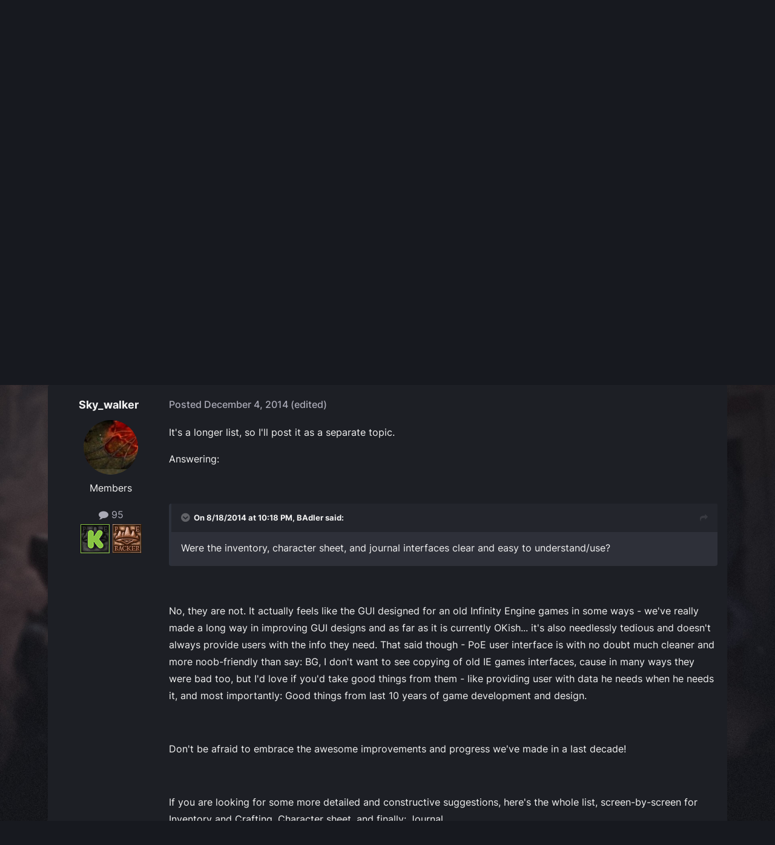

--- FILE ---
content_type: text/html;charset=UTF-8
request_url: https://forums.obsidian.net/topic/69615-gui-suggestions-feedback-inventory-character-sheet-journal/
body_size: 27767
content:
<!DOCTYPE html>
<html lang="en-US" dir="ltr">
	<head><script>(function(w,f,q){w[f]=function(c){w[f][q].push(c)},w[f][q]=[]})(window,'onConsentChanged','callbacks')</script>
		<meta charset="utf-8">
		<title>GUI suggestions &amp; feedback - Inventory, Character sheet, Journal - Backer Beta Discussion - Obsidian Forum Community</title>
		
			<script async src="https://www.googletagmanager.com/gtag/js?id=UA-4180767-2"></script>
<script>
  window.dataLayer=window.dataLayer||[];
  function gtag(){dataLayer.push(arguments);}
  window.onConsentChanged(function(c){
    if (! c.Analytics) {
      return;
    }
    gtag('js', new Date());
    gtag('config', 'UA-4180767-2',{cookie_expires: 34128000});
  });
</script>
		
		

	<meta name="viewport" content="width=device-width, initial-scale=1">


	
	
		<meta property="og:image" content="https://obsidian-forums.s3.amazonaws.com/monthly_2023_12/OEI-20th-HeaderImage-1920x622.jpg.e17e393866670ec6615df6067052dc54.jpg">
		<meta name="twitter:image" content="https://obsidian-forums.s3.amazonaws.com/monthly_2023_12/OEI-20th-HeaderImage-1920x622.jpg.e17e393866670ec6615df6067052dc54.jpg">
	


	<meta name="twitter:card" content="summary_large_image" />


	
		<meta name="twitter:site" content="@obsidian" />
	


	
	
		
			
				<meta property="og:title" content="GUI suggestions &amp; feedback - Inventory, Character sheet, Journal">
			
		
	

	
	
		
			
				<meta property="og:type" content="website">
			
		
	

	
	
		
			
				<meta property="og:url" content="https://forums.obsidian.net/topic/69615-gui-suggestions-feedback-inventory-character-sheet-journal/">
			
		
	

	
	
		
			
				<meta name="description" content="It&#039;s a longer list, so I&#039;ll post it as a separate topic. Answering: Were the inventory, character sheet, and journal interfaces clear and easy to understand/use? No, they are not. It actually feels like the GUI designed for an old Infinity Engine games in some ways - we&#039;ve really made a long way ...">
			
		
	

	
	
		
			
				<meta property="og:description" content="It&#039;s a longer list, so I&#039;ll post it as a separate topic. Answering: Were the inventory, character sheet, and journal interfaces clear and easy to understand/use? No, they are not. It actually feels like the GUI designed for an old Infinity Engine games in some ways - we&#039;ve really made a long way ...">
			
		
	

	
	
		
			
				<meta property="og:updated_time" content="2014-12-05T15:02:03Z">
			
		
	

	
	
		
			
				<meta name="keywords" content="UI, Inventory, Journal, User Interface, GUI">
			
		
	

	
	
		
			
				<meta property="og:site_name" content="Obsidian Forum Community">
			
		
	

	
	
		
			
				<meta property="og:locale" content="en_US">
			
		
	


	
		<link rel="canonical" href="https://forums.obsidian.net/topic/69615-gui-suggestions-feedback-inventory-character-sheet-journal/" />
	




<link rel="manifest" href="https://forums.obsidian.net/manifest.webmanifest/">
<meta name="msapplication-config" content="https://forums.obsidian.net/browserconfig.xml/">
<meta name="msapplication-starturl" content="/">
<meta name="application-name" content="Obsidian Forum Community">
<meta name="apple-mobile-web-app-title" content="Obsidian Forum Community">

	<meta name="theme-color" content="#1d1f25">










<link rel="preload" href="//forums.obsidian.net/applications/core/interface/font/fontawesome-webfont.woff2?v=4.7.0" as="font" crossorigin="anonymous">
		




	<link rel='stylesheet' href='//obsidian-forums.s3.amazonaws.com/css_built_14/341e4a57816af3ba440d891ca87450ff_framework.css.gz?v=eedbfe25aa1764805285' media='all'>

	<link rel='stylesheet' href='//obsidian-forums.s3.amazonaws.com/css_built_14/05e81b71abe4f22d6eb8d1a929494829_responsive.css.gz?v=eedbfe25aa1764805285' media='all'>

	<link rel='stylesheet' href='//obsidian-forums.s3.amazonaws.com/css_built_14/90eb5adf50a8c640f633d47fd7eb1778_core.css.gz?v=eedbfe25aa1764805285' media='all'>

	<link rel='stylesheet' href='//obsidian-forums.s3.amazonaws.com/css_built_14/5a0da001ccc2200dc5625c3f3934497d_core_responsive.css.gz?v=eedbfe25aa1764805285' media='all'>

	<link rel='stylesheet' href='//obsidian-forums.s3.amazonaws.com/css_built_14/62e269ced0fdab7e30e026f1d30ae516_forums.css.gz?v=eedbfe25aa1764805285' media='all'>

	<link rel='stylesheet' href='//obsidian-forums.s3.amazonaws.com/css_built_14/76e62c573090645fb99a15a363d8620e_forums_responsive.css.gz?v=eedbfe25aa1764805285' media='all'>

	<link rel='stylesheet' href='//obsidian-forums.s3.amazonaws.com/css_built_14/ebdea0c6a7dab6d37900b9190d3ac77b_topics.css.gz?v=eedbfe25aa1764805285' media='all'>





<link rel='stylesheet' href='//obsidian-forums.s3.amazonaws.com/css_built_14/258adbb6e4f3e83cd3b355f84e3fa002_custom.css.gz?v=eedbfe25aa1764805285' media='all'>




		
		

	
	<link rel='shortcut icon' href='//obsidian-forums.s3.amazonaws.com/monthly_2019_04/favicon.ico' type="image/x-icon">

	<script src="https://wcpstatic.microsoft.com/mscc/lib/v2/wcp-consent.js"></script>


<script src="//obsidian-forums.s3.amazonaws.com/javascript_obsidian/front_front_cookies.js.gz?v=eedbfe25aa"></script>



<link rel="stylesheet" media="all" href="//obsidian-forums.s3.amazonaws.com/css_built_14/044da7ba4c0ea202f696c86c3f0363e4_popup.css.gz?v=eedbfe25aa">
</head>
		<body class="ipsApp ipsApp_front ipsJS_none ipsClearfix" data-controller="core.front.core.app"  data-message=""  data-pageapp="forums" data-pagelocation="front" data-pagemodule="forums" data-pagecontroller="topic" data-pageid="69615"   data-categoryid="87" ><div id="cookie-banner"></div>
		<a href="#ipsLayout_mainArea" class="ipsHide" title="Go to main content on this page" accesskey="m">Jump to content</a>
		
			<div id="ipsLayout_header" class="ipsClearfix">
				





				<header>
					<div class="ipsLayout_container">
						


<a href='https://forums.obsidian.net/' id='elLogo' accesskey='1'><img src="//obsidian-forums.s3.amazonaws.com/monthly_2021_03/477560198_OBSIDIAN-LogoWalpha.png.9ff6bb98c27f5b9add5ef96c528da8911.png.41eadb23f07a914d2eccb5e3e2c114cd.png" alt='Obsidian Forum Community'></a>

						

	<ul id='elUserNav' class='ipsList_inline cSignedOut ipsResponsive_showDesktop'>
		
        
		
        
        
            
            <li id='elSignInLink'>
                <a href='https://forums.obsidian.net/login/' id='elUserSignIn'>
                    Existing user? Sign In
                </a>
            </li>
            
        
		
			<li>
				
					<a href='https://id.obsidian.net/register' target="_blank" rel="noopener" class='ipsButton ipsButton_normal ipsButton_primary'>Sign Up</a>
				
			</li>
		
	</ul>

						
<ul class='ipsMobileHamburger ipsList_reset ipsResponsive_hideDesktop'>
	<li data-ipsDrawer data-ipsDrawer-drawerElem='#elMobileDrawer'>
		<a href='#'>
			
			
				
			
			
			
			<i class='fa fa-navicon'></i>
		</a>
	</li>
</ul>
					</div>
				</header>
				

	<nav data-controller='core.front.core.navBar' class='ipsNavBar_noSubBars ipsResponsive_showDesktop'>
		<div class='ipsNavBar_primary ipsLayout_container ipsNavBar_noSubBars'>
			<ul data-role="primaryNavBar" class='ipsClearfix'>
				


	
		
		
		<li  id='elNavSecondary_37' data-role="navBarItem" data-navApp="core" data-navExt="Menu">
			
			
				<a href="#" id="elNavigation_37" data-ipsMenu data-ipsMenu-appendTo='#elNavSecondary_37' data-ipsMenu-activeClass='ipsNavActive_menu' data-navItem-id="37" >
					Forums <i class="fa fa-caret-down"></i><span class='ipsNavBar_active__identifier'></span>
				</a>
				<ul id="elNavigation_37_menu" class="ipsMenu_noStem ipsMenu ipsMenu_auto ipsHide">
					

	
		
			<li class='ipsMenu_item' >
				<a href='https://forums.obsidian.net/forum/40-obsidian-community/' >
					Obsidian Community
				</a>
			</li>
		
	

	
		
			<li class='ipsMenu_item' >
				<a href='https://forums.obsidian.net/forum/179-grounded-2/' >
					Grounded 2
				</a>
			</li>
		
	

	
		
			<li class='ipsMenu_item' >
				<a href='https://forums.obsidian.net/forum/161-the-outer-worlds-2/' >
					The Outer Worlds 2
				</a>
			</li>
		
	

	
		
			<li class='ipsMenu_item' >
				<a href='https://forums.obsidian.net/forum/155-avowed/' >
					Avowed
				</a>
			</li>
		
	

	
		
			<li class='ipsMenu_item' >
				<a href='https://forums.obsidian.net/forum/163-pentiment/' >
					Pentiment
				</a>
			</li>
		
	

	
		
			<li class='ipsMenu_item' >
				<a href='https://forums.obsidian.net/forum/142-grounded/' >
					Grounded
				</a>
			</li>
		
	

	
		
			<li class='ipsMenu_item' >
				<a href='https://forums.obsidian.net/forum/134-the-outer-worlds/' >
					The Outer Worlds
				</a>
			</li>
		
	

	
		
			<li class='ipsMenu_item' >
				<a href='https://forums.obsidian.net/forum/121-pillars-of-eternity-ii-deadfire/' >
					Pillars of Eternity II: Deadfire
				</a>
			</li>
		
	

	
		
			<li class='ipsMenu_item' >
				<a href='https://forums.obsidian.net/forum/87-pillars-of-eternity/' >
					Pillars of Eternity
				</a>
			</li>
		
	

	
		
			<li class='ipsMenu_item' >
				<a href='https://forums.obsidian.net/forum/112-tyranny/' >
					Tyranny
				</a>
			</li>
		
	

	
		
			<li class='ipsMenu_item' >
				<a href='https://forums.obsidian.net/forum/95-armored-warfare/' >
					Armored Warfare
				</a>
			</li>
		
	

	
		
			<li class='ipsMenu_item' >
				<a href='https://forums.obsidian.net/forum/106-pillars-of-eternity-lords-of-the-eastern-reach/' >
					Pillars of Eternity: Lords of the Eastern Reach
				</a>
			</li>
		
	

	
		
			<li class='ipsMenu_item' >
				<a href='https://forums.obsidian.net/forum/97-pathfinder/' >
					Pathfinder
				</a>
			</li>
		
	

	
		
			<li class='ipsMenu_item' >
				<a href='https://forums.obsidian.net/forum/85-south-park/' >
					South Park: The Stick of Truth
				</a>
			</li>
		
	

				</ul>
			
			
		</li>
	
	

	
		
		
		<li  id='elNavSecondary_25' data-role="navBarItem" data-navApp="blog" data-navExt="Blogs">
			
			
				<a href="https://forums.obsidian.net/blogs/"  data-navItem-id="25" >
					Blogs<span class='ipsNavBar_active__identifier'></span>
				</a>
			
			
		</li>
	
	

	
		
		
		<li  id='elNavSecondary_48' data-role="navBarItem" data-navApp="core" data-navExt="Menu">
			
			
				<a href="#" id="elNavigation_48" data-ipsMenu data-ipsMenu-appendTo='#elNavSecondary_48' data-ipsMenu-activeClass='ipsNavActive_menu' data-navItem-id="48" >
					Activity <i class="fa fa-caret-down"></i><span class='ipsNavBar_active__identifier'></span>
				</a>
				<ul id="elNavigation_48_menu" class="ipsMenu_noStem ipsMenu ipsMenu_auto ipsHide">
					

	
		
			<li class='ipsMenu_item' >
				<a href='https://forums.obsidian.net/discover/' >
					All Activity
				</a>
			</li>
		
	

	

	

	

	

	
		
			<li class='ipsMenu_item' >
				<a href='https://forums.obsidian.net/search/' >
					Search
				</a>
			</li>
		
	

				</ul>
			
			
		</li>
	
	

	
		
		
		<li  id='elNavSecondary_16' data-role="navBarItem" data-navApp="core" data-navExt="Leaderboard">
			
			
				<a href="https://forums.obsidian.net/leaderboard/"  data-navItem-id="16" >
					Leaderboard<span class='ipsNavBar_active__identifier'></span>
				</a>
			
			
		</li>
	
	

				<li class='ipsHide' id='elNavigationMore' data-role='navMore'>
					<a href='#' data-ipsMenu data-ipsMenu-appendTo='#elNavigationMore' id='elNavigationMore_dropdown'>More</a>
					<ul class='ipsNavBar_secondary ipsHide' data-role='secondaryNavBar'>
						<li class='ipsHide' id='elNavigationMore_more' data-role='navMore'>
							<a href='#' data-ipsMenu data-ipsMenu-appendTo='#elNavigationMore_more' id='elNavigationMore_more_dropdown'>More <i class='fa fa-caret-down'></i></a>
							<ul class='ipsHide ipsMenu ipsMenu_auto' id='elNavigationMore_more_dropdown_menu' data-role='moreDropdown'></ul>
						</li>
					</ul>
				</li>
			</ul>
			

	<div id="elSearchWrapper">
		<div id='elSearch' data-controller="core.front.core.quickSearch">
			<form accept-charset='utf-8' action='//forums.obsidian.net/search/?do=quicksearch' method='post'>
                <input type='search' id='elSearchField' placeholder='Search...' name='q' autocomplete='off' aria-label='Search'>
                <details class='cSearchFilter'>
                    <summary class='cSearchFilter__text'></summary>
                    <ul class='cSearchFilter__menu'>
                        
                        <li><label><input type="radio" name="type" value="all" ><span class='cSearchFilter__menuText'>Everywhere</span></label></li>
                        
                            
                                <li><label><input type="radio" name="type" value='contextual_{&quot;type&quot;:&quot;forums_topic&quot;,&quot;nodes&quot;:100}' checked><span class='cSearchFilter__menuText'>This Forum</span></label></li>
                            
                                <li><label><input type="radio" name="type" value='contextual_{&quot;type&quot;:&quot;forums_topic&quot;,&quot;item&quot;:69615}' checked><span class='cSearchFilter__menuText'>This Topic</span></label></li>
                            
                        
                        
                            <li><label><input type="radio" name="type" value="core_statuses_status"><span class='cSearchFilter__menuText'>Status Updates</span></label></li>
                        
                            <li><label><input type="radio" name="type" value="forums_topic"><span class='cSearchFilter__menuText'>Topics</span></label></li>
                        
                            <li><label><input type="radio" name="type" value="blog_entry"><span class='cSearchFilter__menuText'>Blog Entries</span></label></li>
                        
                            <li><label><input type="radio" name="type" value="core_members"><span class='cSearchFilter__menuText'>Members</span></label></li>
                        
                    </ul>
                </details>
				<button class='cSearchSubmit' type="submit" aria-label='Search'><i class="fa fa-search"></i></button>
			</form>
		</div>
	</div>

		</div>
	</nav>

				
<ul id='elMobileNav' class='ipsResponsive_hideDesktop' data-controller='core.front.core.mobileNav'>
	
		
			
			
				
				
			
				
				
			
				
					<li id='elMobileBreadcrumb'>
						<a href='https://forums.obsidian.net/forum/100-backer-beta-discussion/'>
							<span>Backer Beta Discussion</span>
						</a>
					</li>
				
				
			
				
				
			
		
	
	
	
	<li >
		<a data-action="defaultStream" href='https://forums.obsidian.net/discover/'><i class="fa fa-newspaper-o" aria-hidden="true"></i></a>
	</li>

	

	
		<li class='ipsJS_show'>
			<a href='https://forums.obsidian.net/search/'><i class='fa fa-search'></i></a>
		</li>
	
</ul>
			</div>
		
        <div id="ipsLayout_bodyBg">
		<main id="ipsLayout_body" class="ipsLayout_container">
			<div id="ipsLayout_contentArea">
				<div id="ipsLayout_contentWrapper">
					
<nav class='ipsBreadcrumb ipsBreadcrumb_top ipsFaded_withHover'>
	

	<ul class='ipsList_inline ipsPos_right'>
		
		<li >
			<a data-action="defaultStream" class='ipsType_light '  href='https://forums.obsidian.net/discover/'><i class="fa fa-newspaper-o" aria-hidden="true"></i> <span>All Activity</span></a>
		</li>
		
	</ul>

	<ul data-role="breadcrumbList">
		<li>
			<a title="Home" href='https://forums.obsidian.net/'>
              <i class="fa fa-home"></i>
				<span>Home <i class='fa fa-angle-right'></i></span>
			</a>
		</li>
		
		
			<li>
				
					<a href='https://forums.obsidian.net/forum/87-pillars-of-eternity/'>
						<span>Pillars of Eternity <i class='fa fa-angle-right' aria-hidden="true"></i></span>
					</a>
				
			</li>
		
			<li>
				
					<a href='https://forums.obsidian.net/forum/99-pillars-of-eternity-backer-beta/'>
						<span>Pillars of Eternity: Backer Beta <i class='fa fa-angle-right' aria-hidden="true"></i></span>
					</a>
				
			</li>
		
			<li>
				
					<a href='https://forums.obsidian.net/forum/100-backer-beta-discussion/'>
						<span>Backer Beta Discussion <i class='fa fa-angle-right' aria-hidden="true"></i></span>
					</a>
				
			</li>
		
			<li>
				
					GUI suggestions &amp; feedback - Inventory, Character sheet, Journal
				
			</li>
		
	</ul>
</nav>
					
					<div id="ipsLayout_mainArea">
                      
                        
                        
                      
						

<div class='ips3a8a1a8979 ipsSpacer_both ipsSpacer_half'>
	<ul class='ipsList_inline ipsType_center ipsList_reset ipsList_noSpacing'>
		
		<li class='ips3a8a1a8979_large ipsResponsive_showDesktop ipsResponsive_inlineBlock ipsAreaBackground_light'>
			
				<a href='https://forums.obsidian.net/index.php?app=core&amp;module=system&amp;controller=redirect&amp;do=advertisement&amp;ad=24&amp;key=c0a56bd2ef3a5642dda2525eb4ce1f631ce504c71bcb639d06a85d44532c9c6c' target='_blank' rel='nofollow noopener'>
			
				<img src='//obsidian-forums.s3.amazonaws.com/monthly_2025_06/AOTOW2_ANNOUNCEMENT_GRAPHIC_1700x250.jpg.614f7f136208b5601acbeb21851ec6bd.jpg' alt="advertisement_alt" class='ipsImage ipsContained'>
			
				</a>
			
		</li>
		
		<li class='ips3a8a1a8979_medium ipsResponsive_showTablet ipsResponsive_inlineBlock ipsAreaBackground_light'>
			
				<a href='https://forums.obsidian.net/index.php?app=core&amp;module=system&amp;controller=redirect&amp;do=advertisement&amp;ad=24&amp;key=c0a56bd2ef3a5642dda2525eb4ce1f631ce504c71bcb639d06a85d44532c9c6c' target='_blank' rel='nofollow noopener'>
			
				<img src='//obsidian-forums.s3.amazonaws.com/monthly_2025_06/AOTOW2_ANNOUNCEMENT_GRAPHIC_1700x250.jpg.614f7f136208b5601acbeb21851ec6bd.jpg' alt="advertisement_alt" class='ipsImage ipsContained'>
			
				</a>
			
		</li>

		<li class='ips3a8a1a8979_small ipsResponsive_showPhone ipsResponsive_inlineBlock ipsAreaBackground_light'>
			
				<a href='https://forums.obsidian.net/index.php?app=core&amp;module=system&amp;controller=redirect&amp;do=advertisement&amp;ad=24&amp;key=c0a56bd2ef3a5642dda2525eb4ce1f631ce504c71bcb639d06a85d44532c9c6c' target='_blank' rel='nofollow noopener'>
			
				<img src='//obsidian-forums.s3.amazonaws.com/monthly_2025_06/AOTOW2_ANNOUNCEMENT_GRAPHIC_1700x250.jpg.614f7f136208b5601acbeb21851ec6bd.jpg' alt="advertisement_alt" class='ipsImage ipsContained'>
			
				</a>
			
		</li>
		
	</ul>
	
</div>

						
						
						

	


	<div class='cAnnouncementsContent'>
		
		<div class='cAnnouncementContentTop ipsAnnouncement ipsMessage_information ipsType_center'>
            
			<a href='https://forums.obsidian.net/announcement/64-the-community-blog-an-invitation/' data-ipsDialog data-ipsDialog-title="The Community Blog (An Invitation)">The Community Blog (An Invitation)</a>
            
		</div>
		
	</div>



						



<div class='ipsPageHeader ipsResponsive_pull ipsBox ipsPadding sm:ipsPadding:half ipsMargin_bottom'>
		
	
	<div class='ipsFlex ipsFlex-ai:center ipsFlex-fw:wrap ipsGap:4'>
		<div class='ipsFlex-flex:11'>
			<h1 class='ipsType_pageTitle ipsContained_container'>
				

				
				
					<span class='ipsType_break ipsContained'>
						<span>GUI suggestions &amp; feedback - Inventory, Character sheet, Journal</span>
					</span>
				
			</h1>
			
			
				


	
		<ul class='ipsTags ipsList_inline ' >
			
				
					

<li >
	
	<a href="https://forums.obsidian.net/tags/UI/" class='ipsTag' title="Find other content tagged with 'UI'" rel="tag" data-tag-label="UI"><span>UI</span></a>
	
</li>
				
					

<li >
	
	<a href="https://forums.obsidian.net/tags/Inventory/" class='ipsTag' title="Find other content tagged with 'Inventory'" rel="tag" data-tag-label="Inventory"><span>Inventory</span></a>
	
</li>
				
					

<li >
	
	<a href="https://forums.obsidian.net/tags/Journal/" class='ipsTag' title="Find other content tagged with 'Journal'" rel="tag" data-tag-label="Journal"><span>Journal</span></a>
	
</li>
				
					

<li >
	
	<a href="https://forums.obsidian.net/tags/User%20Interface/" class='ipsTag' title="Find other content tagged with 'User Interface'" rel="tag" data-tag-label="User Interface"><span>User Interface</span></a>
	
</li>
				
					

<li >
	
	<a href="https://forums.obsidian.net/tags/GUI/" class='ipsTag' title="Find other content tagged with 'GUI'" rel="tag" data-tag-label="GUI"><span>GUI</span></a>
	
</li>
				
			
			
		</ul>
		
	

			
		</div>
		
	</div>
	<hr class='ipsHr'>
	<div class='ipsPageHeader__meta ipsFlex ipsFlex-jc:between ipsFlex-ai:center ipsFlex-fw:wrap ipsGap:3'>
		<div class='ipsFlex-flex:11'>
			<div class='ipsPhotoPanel ipsPhotoPanel_mini ipsPhotoPanel_notPhone ipsClearfix'>
				


	<a href="https://forums.obsidian.net/profile/62194-sky_walker/" rel="nofollow" data-ipsHover data-ipsHover-width="370" data-ipsHover-target="https://forums.obsidian.net/profile/62194-sky_walker/?do=hovercard" class="ipsUserPhoto ipsUserPhoto_mini" title="Go to Sky_walker's profile">
		<img src='//obsidian-forums.s3.amazonaws.com/profile/photo-thumb-62194.jpg' alt='Sky_walker' loading="lazy">
	</a>

				<div>
					<p class='ipsType_reset ipsType_blendLinks'>
						<span class='ipsType_normal'>
						
							<strong>By 


<a href='https://forums.obsidian.net/profile/62194-sky_walker/' rel="nofollow" data-ipsHover data-ipsHover-width='370' data-ipsHover-target='https://forums.obsidian.net/profile/62194-sky_walker/?do=hovercard&amp;referrer=https%253A%252F%252Fforums.obsidian.net%252Ftopic%252F69615-gui-suggestions-feedback-inventory-character-sheet-journal%252F' title="Go to Sky_walker's profile" class="ipsType_break">Sky_walker</a></strong><br />
							<span class='ipsType_light'><time datetime='2014-12-04T23:43:51Z' title='12/04/14 11:43  PM' data-short='11 yr'>December 4, 2014</time> in <a href="https://forums.obsidian.net/forum/100-backer-beta-discussion/">Backer Beta Discussion</a></span>
						
						</span>
					</p>
				</div>
			</div>
		</div>
		
			<div class='ipsFlex-flex:01 ipsResponsive_hidePhone'>
				<div class='ipsShareLinks'>
					
						


    <a href='#elShareItem_1735921625_menu' id='elShareItem_1735921625' data-ipsMenu class='ipsShareButton ipsButton ipsButton_verySmall ipsButton_link ipsButton_link--light'>
        <span><i class='fa fa-share-alt'></i></span> &nbsp;Share
    </a>

    <div class='ipsPadding ipsMenu ipsMenu_normal ipsHide' id='elShareItem_1735921625_menu' data-controller="core.front.core.sharelink">
        
        
        <span data-ipsCopy data-ipsCopy-flashmessage>
            <a href="https://forums.obsidian.net/topic/69615-gui-suggestions-feedback-inventory-character-sheet-journal/" class="ipsButton ipsButton_light ipsButton_small ipsButton_fullWidth" data-role="copyButton" data-clipboard-text="https://forums.obsidian.net/topic/69615-gui-suggestions-feedback-inventory-character-sheet-journal/" data-ipstooltip title='Copy Link to Clipboard'><i class="fa fa-clone"></i> https://forums.obsidian.net/topic/69615-gui-suggestions-feedback-inventory-character-sheet-journal/</a>
        </span>
        <ul class='ipsShareLinks ipsMargin_top:half'>
            
                <li>
<a href="https://www.linkedin.com/shareArticle?mini=true&amp;url=https%3A%2F%2Fforums.obsidian.net%2Ftopic%2F69615-gui-suggestions-feedback-inventory-character-sheet-journal%2F&amp;title=GUI+suggestions+%26+feedback+-+Inventory%2C+Character+sheet%2C+Journal" rel="nofollow noopener" class="cShareLink cShareLink_linkedin" target="_blank" data-role="shareLink" title='Share on LinkedIn' data-ipsTooltip>
	<i class="fa fa-linkedin"></i>
</a></li>
            
                <li>
<a href="https://x.com/share?url=https%3A%2F%2Fforums.obsidian.net%2Ftopic%2F69615-gui-suggestions-feedback-inventory-character-sheet-journal%2F" class="cShareLink cShareLink_x" target="_blank" data-role="shareLink" title='Share on X' data-ipsTooltip rel='nofollow noopener'>
    <i class="fa fa-x"></i>
</a></li>
            
                <li>
<a href="https://www.facebook.com/sharer/sharer.php?u=https%3A%2F%2Fforums.obsidian.net%2Ftopic%2F69615-gui-suggestions-feedback-inventory-character-sheet-journal%2F" class="cShareLink cShareLink_facebook" target="_blank" data-role="shareLink" title='Share on Facebook' data-ipsTooltip rel='noopener nofollow'>
	<i class="fa fa-facebook"></i>
</a></li>
            
                <li>
<a href="https://www.reddit.com/submit?url=https%3A%2F%2Fforums.obsidian.net%2Ftopic%2F69615-gui-suggestions-feedback-inventory-character-sheet-journal%2F&amp;title=GUI+suggestions+%26+feedback+-+Inventory%2C+Character+sheet%2C+Journal" rel="nofollow noopener" class="cShareLink cShareLink_reddit" target="_blank" title='Share on Reddit' data-ipsTooltip>
	<i class="fa fa-reddit"></i>
</a></li>
            
                <li>
<a href="mailto:?subject=GUI%20suggestions%20%26%20feedback%20-%20Inventory%2C%20Character%20sheet%2C%20Journal&body=https%3A%2F%2Fforums.obsidian.net%2Ftopic%2F69615-gui-suggestions-feedback-inventory-character-sheet-journal%2F" rel='nofollow' class='cShareLink cShareLink_email' title='Share via email' data-ipsTooltip>
	<i class="fa fa-envelope"></i>
</a></li>
            
                <li>
<a href="https://pinterest.com/pin/create/button/?url=https://forums.obsidian.net/topic/69615-gui-suggestions-feedback-inventory-character-sheet-journal/&amp;media=https://obsidian-forums.s3.amazonaws.com/monthly_2023_12/OEI-20th-HeaderImage-1920x622.jpg.e17e393866670ec6615df6067052dc54.jpg" class="cShareLink cShareLink_pinterest" rel="nofollow noopener" target="_blank" data-role="shareLink" title='Share on Pinterest' data-ipsTooltip>
	<i class="fa fa-pinterest"></i>
</a></li>
            
        </ul>
        
            <hr class='ipsHr'>
            <button class='ipsHide ipsButton ipsButton_verySmall ipsButton_light ipsButton_fullWidth ipsMargin_top:half' data-controller='core.front.core.webshare' data-role='webShare' data-webShareTitle='GUI suggestions &amp; feedback - Inventory, Character sheet, Journal' data-webShareText='GUI suggestions &amp; feedback - Inventory, Character sheet, Journal' data-webShareUrl='https://forums.obsidian.net/topic/69615-gui-suggestions-feedback-inventory-character-sheet-journal/'>More sharing options...</button>
        
    </div>

					
					
                    

					



					

<div data-followApp='forums' data-followArea='topic' data-followID='69615' data-controller='core.front.core.followButton'>
	

	<a href='https://forums.obsidian.net/login/' rel="nofollow" class="ipsFollow ipsPos_middle ipsButton ipsButton_light ipsButton_verySmall ipsButton_disabled" data-role="followButton" data-ipsTooltip title='Sign in to follow this'>
		<span>Followers</span>
		<span class='ipsCommentCount'>0</span>
	</a>

</div>
				</div>
			</div>
					
	</div>
	
	
</div>








<div class='ipsClearfix'>
	<ul class="ipsToolList ipsToolList_horizontal ipsClearfix ipsSpacer_both ipsResponsive_hidePhone">
		
		
		
	</ul>
</div>

<div id='comments' data-controller='core.front.core.commentFeed,forums.front.topic.view, core.front.core.ignoredComments' data-autoPoll data-baseURL='https://forums.obsidian.net/topic/69615-gui-suggestions-feedback-inventory-character-sheet-journal/' data-lastPage data-feedID='topic-69615' class='cTopic ipsClear ipsSpacer_top'>
	
			
	

	

<div data-controller='core.front.core.recommendedComments' data-url='https://forums.obsidian.net/topic/69615-gui-suggestions-feedback-inventory-character-sheet-journal/?recommended=comments' class='ipsRecommendedComments ipsHide'>
	<div data-role="recommendedComments">
		<h2 class='ipsType_sectionHead ipsType_large ipsType_bold ipsMargin_bottom'>Recommended Posts</h2>
		
	</div>
</div>
	
	<div id="elPostFeed" data-role='commentFeed' data-controller='core.front.core.moderation' >
		<form action="https://forums.obsidian.net/topic/69615-gui-suggestions-feedback-inventory-character-sheet-journal/?csrfKey=f2d6d8dd5279b71a2b4a9a41df943399&amp;do=multimodComment" method="post" data-ipsPageAction data-role='moderationTools'>
			
			
				

					

					
					



<a id='findComment-1544005'></a>
<a id='comment-1544005'></a>
<article  id='elComment_1544005' class='cPost ipsBox ipsResponsive_pull  ipsComment  ipsComment_parent ipsClearfix ipsClear ipsColumns ipsColumns_noSpacing ipsColumns_collapsePhone    '>
	

	

	<div class='cAuthorPane_mobile ipsResponsive_showPhone'>
		<div class='cAuthorPane_photo'>
			<div class='cAuthorPane_photoWrap'>
				


	<a href="https://forums.obsidian.net/profile/62194-sky_walker/" rel="nofollow" data-ipsHover data-ipsHover-width="370" data-ipsHover-target="https://forums.obsidian.net/profile/62194-sky_walker/?do=hovercard" class="ipsUserPhoto ipsUserPhoto_large" title="Go to Sky_walker's profile">
		<img src='//obsidian-forums.s3.amazonaws.com/profile/photo-thumb-62194.jpg' alt='Sky_walker' loading="lazy">
	</a>

				
				
			</div>
		</div>
		<div class='cAuthorPane_content'>
			<h3 class='ipsType_sectionHead cAuthorPane_author ipsType_break ipsType_blendLinks ipsFlex ipsFlex-ai:center'>
				


<a href='https://forums.obsidian.net/profile/62194-sky_walker/' rel="nofollow" data-ipsHover data-ipsHover-width='370' data-ipsHover-target='https://forums.obsidian.net/profile/62194-sky_walker/?do=hovercard&amp;referrer=https%253A%252F%252Fforums.obsidian.net%252Ftopic%252F69615-gui-suggestions-feedback-inventory-character-sheet-journal%252F' title="Go to Sky_walker's profile" class="ipsType_break">Sky_walker</a>
			</h3>
			<div class='ipsType_light ipsType_reset'>
			    <a href='https://forums.obsidian.net/topic/69615-gui-suggestions-feedback-inventory-character-sheet-journal/#findComment-1544005' rel="nofollow" class='ipsType_blendLinks'>Posted <time datetime='2014-12-04T23:43:51Z' title='12/04/14 11:43  PM' data-short='11 yr'>December 4, 2014</time></a>
				
			</div>
		</div>
	</div>
	<aside class='ipsComment_author cAuthorPane ipsColumn ipsColumn_medium ipsResponsive_hidePhone'>
		<h3 class='ipsType_sectionHead cAuthorPane_author ipsType_blendLinks ipsType_break'><strong>


<a href='https://forums.obsidian.net/profile/62194-sky_walker/' rel="nofollow" data-ipsHover data-ipsHover-width='370' data-ipsHover-target='https://forums.obsidian.net/profile/62194-sky_walker/?do=hovercard&amp;referrer=https%253A%252F%252Fforums.obsidian.net%252Ftopic%252F69615-gui-suggestions-feedback-inventory-character-sheet-journal%252F' title="Go to Sky_walker's profile" class="ipsType_break">Sky_walker</a></strong>
			
		</h3>
		<ul class='cAuthorPane_info ipsList_reset'>
			<li data-role='photo' class='cAuthorPane_photo'>
				<div class='cAuthorPane_photoWrap'>
					


	<a href="https://forums.obsidian.net/profile/62194-sky_walker/" rel="nofollow" data-ipsHover data-ipsHover-width="370" data-ipsHover-target="https://forums.obsidian.net/profile/62194-sky_walker/?do=hovercard" class="ipsUserPhoto ipsUserPhoto_large" title="Go to Sky_walker's profile">
		<img src='//obsidian-forums.s3.amazonaws.com/profile/photo-thumb-62194.jpg' alt='Sky_walker' loading="lazy">
	</a>

					
					
				</div>
			</li>
			
				<li data-role='group'>Members</li>
				
			
			
				<li data-role='stats' class='ipsMargin_top'>
					<ul class="ipsList_reset ipsType_light ipsFlex ipsFlex-ai:center ipsFlex-jc:center ipsGap_row:2 cAuthorPane_stats">
						<li>
							
								<a href="https://forums.obsidian.net/profile/62194-sky_walker/content/" rel="nofollow" title="95 posts" data-ipsTooltip class="ipsType_blendLinks">
							
								<i class="fa fa-comment"></i> 95
							
								</a>
							
						</li>
						
					</ul>
				</li>
			
			
				

	
	<li class='ipsResponsive_hidePhone ipsType_break backer-badge'>
		
<a href="https://www.kickstarter.com/projects/obsidian/project-eternity"><img src="//d22assd9svjrp9.cloudfront.net/public/style_extra/backer_icons/eternity-ks.jpg" alt="Pillars of Eternity Kickstarter Badge" /></a>
	</li>
	
	<li class='ipsResponsive_hidePhone ipsType_break backer-badge'>
		
<a href="https://eternity.obsidian.net/eternity"><img src="//d22assd9svjrp9.cloudfront.net/public/style_extra/backer_icons/eternity-backer.jpg" alt="Pillars of Eternity Backer Badge" /></a>
	</li>
	

			
		</ul>
	</aside>
	<div class='ipsColumn ipsColumn_fluid ipsMargin:none'>
		

<div id='comment-1544005_wrap' data-controller='core.front.core.comment' data-commentApp='forums' data-commentType='forums' data-commentID="1544005" data-quoteData='{&quot;userid&quot;:62194,&quot;username&quot;:&quot;Sky_walker&quot;,&quot;timestamp&quot;:1417736631,&quot;contentapp&quot;:&quot;forums&quot;,&quot;contenttype&quot;:&quot;forums&quot;,&quot;contentid&quot;:69615,&quot;contentclass&quot;:&quot;forums_Topic&quot;,&quot;contentcommentid&quot;:1544005}' class='ipsComment_content ipsType_medium'>

	<div class='ipsComment_meta ipsType_light ipsFlex ipsFlex-ai:center ipsFlex-jc:between ipsFlex-fd:row-reverse'>
		<div class='ipsType_light ipsType_reset ipsType_blendLinks ipsComment_toolWrap'>
			<div class='ipsResponsive_hidePhone ipsComment_badges'>
				<ul class='ipsList_reset ipsFlex ipsFlex-jc:end ipsFlex-fw:wrap ipsGap:2 ipsGap_row:1'>
					
					
					
					
					
				</ul>
			</div>
			<ul class='ipsList_reset ipsComment_tools'>
				<li>
					<a href='#elControls_1544005_menu' class='ipsComment_ellipsis' id='elControls_1544005' title='More options...' data-ipsMenu data-ipsMenu-appendTo='#comment-1544005_wrap'><i class='fa fa-ellipsis-h'></i></a>
					<ul id='elControls_1544005_menu' class='ipsMenu ipsMenu_narrow ipsHide'>
						
						
                        
						
						
						
							
								
							
							
							
							
							
							
						
					</ul>
				</li>
				
			</ul>
		</div>

		<div class='ipsType_reset ipsResponsive_hidePhone'>
		   
		   Posted <time datetime='2014-12-04T23:43:51Z' title='12/04/14 11:43  PM' data-short='11 yr'>December 4, 2014</time>
		   
			
			<span class='ipsResponsive_hidePhone'>
				
					(edited)
				
				
			</span>
		</div>
	</div>

	

    

	<div class='cPost_contentWrap'>
		
		<div data-role='commentContent' class='ipsType_normal ipsType_richText ipsPadding_bottom ipsContained' data-controller='core.front.core.lightboxedImages'>
			
<p>It's a longer list, so I'll post it as a separate topic.</p>
<p>Answering:</p>
<p> </p>
<blockquote data-ipsquote="" class="ipsQuote" data-ipsquote-contentcommentid="1481731" data-ipsquote-contentapp="forums" data-ipsquote-contenttype="forums" data-ipsquote-contentclass="forums_Topic" data-ipsquote-contentid="69615" data-ipsquote-username="BAdler" data-cite="BAdler" data-ipsquote-timestamp="1408400332"><div><p>Were the inventory, character sheet, and journal interfaces clear and easy to understand/use?</p></div></blockquote>
<p> </p>
<p>No, they are not. It actually feels like the GUI designed for an old Infinity Engine games in some ways - we've really made a long way in improving GUI designs and as far as it is currently OKish... it's also needlessly tedious and doesn't always provide users with the info they need. That said though - PoE user interface is with no doubt much cleaner and more noob-friendly than say: BG, I don't want to see copying of old IE games interfaces, cause in many ways they were bad too, but I'd love if you'd take good things from them - like providing user with data he needs when he needs it, and most importantly: Good things from last 10 years of game development and design.</p>
<p> </p>
<p>Don't be afraid to embrace the awesome improvements and progress we've made in a last decade!</p>
<p> </p>
<p>If you are looking for some more detailed and constructive suggestions, here's the whole list, screen-by-screen for Inventory and Crafting, Character sheet, and finally: Journal.</p>
<p> </p>
<p><strong>Inventory</strong></p>
<ul><li>Search functionality in Stash (text input - you start type = you start search, similar to the way it's suppose to work on Google)</li>
<li>Stash sorting functionality - should change depending on a tab - sort by value, sort by different damage types or damage resistances (depending if you're in Armors/Clothing or Weapons tab), etc.</li>
<li>Ability to see ALL items in your stash (this preferably should be a default view) - I'm clueless why it's not in a game. o_O</li>
<li>Button to move all items from my character inventory to stash (optionally: when clicked it should change to "restore", if I drag any new item to the character inventory - restore option should disappear)</li>
<li>Search functionality for my character inventories (including items they got equipped) - when searching it should switch to the character that got this item equipped and highlight it (white border, or something like this)</li>
<li>Ability to view a total sum of attribute changes to my character from all of the items equipped</li>
<li>In character screen when hovering two numbers in End. Hlth. and Acc. it should show a tooltip saying "current" or "maximum" to make it clear why there are two numbers over these three characteristics (for our new players out there)</li>
<li>When clicking attributes in the character or inventory screen it should show a popup screen explaining the attribute (how it affects combat or dialogs)<br>and possibly also: display a break-down of how this attribute is affected by the equipment you have, for example:<br>D.T. - Damage Treshold &lt;&lt;very long description here that currently appears as a tooltip which I can't even read whole cause it goes off beyond the screen&gt;&gt;<br>Base: 0,<br>Scale Armor: +7<br>ps. I added <a href="https://forums.obsidian.net/topic/69616-364-inventory-screen-dt-popup/" rel="">problem with tooltip as a bug report here.</a>
</li>
<li>Inspect functionality in inventory screen - right now it allows you to inspect only the items. I'd expand it to explaining GUI elements:<ul><li>Clicking an empty slot should describe it - what kind of items fit there, tell that they can be added by drag &amp; drop from the inventory or stash, etc.</li>
<li>Clicking weapon sets should explain the whole functionality and how to swap between them in combat</li>
<li>Clicking an empty spot in your character inventory should give you an explanation how it differs from Quick Items and Stash. Same with clicking on an empty slot in Quick Items or Stash icon - obviously <img alt=":)" src="//obsidian-forums.s3.amazonaws.com/emoticons/default_original.gif"></li>
<li>Clicking on camping supplies should tell you stuff about using them and how to get new.</li>
<li>ps. you already have most of these descriptions in the glossary - why you refuse to make use of them with Inspect functionality is beyond my comprehension.</li>
</ul></li>
<li>Inventory screen - 3D Character model - you can rotate him/her along just one axis. Please, make it possible to rotate him on both, to see character from above and in isometric perspective.<br>And if we're on that: character model rotation should NOT reset when switching between characters.</li>
<li>Inventory screen - Make it clear which weapon set is selected. In the UI, don't make me guess based on a looks of the weapons!</li>
<li>Add a button to go directly from the Inventory screen to the character screen of a currently selected character. And back.</li>
</ul><p> </p>
<p>and this:</p>
<p> </p>
<blockquote data-ipsquote="" class="ipsQuote" data-ipsquote-contentcommentid="1542287" data-ipsquote-contentapp="forums" data-ipsquote-contenttype="forums" data-ipsquote-contentclass="forums_Topic" data-ipsquote-contentid="69615" data-ipsquote-username="Hormalakh" data-cite="Hormalakh" data-ipsquote-timestamp="1417399579"><div><div>
<p>Furthermore, I really like what you guys did with the inventory and how you can compare what you have equipped with the item that you're looking at, at a glance.<br><br>However, it would be nice to have any additional bonuses also mentioned in that "at a glance" box. Bonuses to DT, stats, attributes, skills can be written at the bottom of every box.<br><br>For example, (the colors would be toggleable with colorblind mode where light blue would become green)<br><br><span style="font-size:18px;"><span style="color:rgb(255,215,0);">Night-Runner </span></span></p>
<p><span style="color:#0000ff;">(Equipped)</span><br><span style="color:#ffffff;">Medium Armor</span><br>DT:<span style="color:#ffffff;"> 8</span><span style="color:#00ffff;">+2</span><span style="color:#ffffff;"> (Fine);</span><span style="color:#00ffff;"> </span><span style="color:#00ffff;">+4 Slash</span><span style="color:#ffffff;">/</span><span style="color:#ff0000;">-4<span style="color:#ffffff;"> </span>Corrode</span><br>DR:<span style="color:#ffffff;"> 15%; </span><span style="color:#00ffff;">+8% Slash</span><span style="color:#ffffff;">/</span><span style="color:#ff0000;">-7% Corrode</span><br>Recovery Speed: <span style="color:#ffffff;">-30%</span><br><span style="color:#00ffff;">+2</span><span style="color:#ffffff;"> Stealth,</span><span style="color:#00ffff;"> +1</span><span style="color:#ffffff;"> Resolve</span><br><br><span style="color:#ffd700;"><span style="font-size:18px;">Plate Armor</span></span><br><span style="color:#ffffff;">Heavy Armor</span></p>
<p>DT:<span style="color:#ffffff;"> 12</span><span style="color:#ffffff;">;</span><span style="color:#00ffff;"> +6 Slash</span><span style="color:#ffffff;">/</span><span style="color:#ff0000;">-6<span style="color:#ffffff;"> </span>Shock</span><br>DR:<span style="color:#ffffff;"> 28%; </span><span style="color:#00ffff;">+14% Slash</span><span style="color:#ffffff;">/</span><span style="color:#ff0000;">-14% Corrode</span><br>Recovery Speed: <span style="color:#ffffff;">-50%</span><br> </p>
</div></div></blockquote>
<p> </p>
<p style="text-align:center;">------------------------------------------------------------------------</p>
<p> </p>
<p><strong>Crafting</strong> screen (it's sub-screen of an Inventory)</p>
<ul><li>Text search</li>
<li>Filter by types (healing potions, combat AoE potions, etc. - you get the picture)</li>
<li>Possibly sorting (turn off grouping by categories, and just sort all of them) - sort by value, uses, speed, etc., a nice drop-down - these items that do not have a certain property should be at the bottom of the list, separated by a horizontal line, order doesn't matter.</li>
<li>Option to show only these items that I can craft with my current items (hide everything that's grayed-out, remove categories if they are empty)</li>
<li>Anyone can tell me why the heck crafting potions in a field consumes money? It makes zero sense.</li>
<li>Option to compare two potions / items. When having one selected and hovering another - it should bring a tooltip with an information similar to these Hormalakh gave in a quote above.</li>
</ul><p style="text-align:center;">------------------------------------------------------------------------</p>
<p><strong>Character sheet</strong></p>
<ul><li>Statistics breakdown - let us choose if we want to see records or statistics breakdown on a right-side part of the GUI.<ul><li>This should give you a nice set of tables, when relevant: show current, standard and base statistics. Current = all of the effects, spells and wounds + items + character, Standard = items + character, Base = character alone.</li>
<li>That should also include a table with detailed breakdown of attack from your weapons, including it's default properties and properties after applying character modifiers. Current information of "+27% action speed" is meaningless if you can't easily compare an attack speed of different characters with their current weapons.</li>
<li>Statistics breakdown should be a default view. Records are nice and all, but they do not help you with anything ahead of you!</li>
</ul></li>
<li>Tooltips on the elements. Make them more consistent. Eg. in my resolve stats I got a popup explaining concentration, but there is none for Duration (that's a duration of what? Spells? I guess, but could be potions or something very negative: attacks, as in: making them take longer). In my Intellect stat I got popup for deflection but none of Area of Effect. In Dexterity there is no popup for Action Speed. And so on, and so on.</li>
<li>Active effects got no descriptions for... well... anything.</li>
<li>Why some of the properties are clickabe for popup windows and some are hover tooltips? Be consistent - either everything is a popup or everything is a tooltip.</li>
<li>XP bar.... Is that even a bar? Below Experience there's brown horizontal rectangle - it looks like a progress bar to the next level, but I can't see anything progressing there. Make it a proper, clear, progress bar or if it's not suppose to be one - replace it to a thin horizontal line if you need some separator in there.</li>
<li>In general on a character screen I would prefer to see something information-wise more in a style of that:<br><a href="http://s56.photobucket.com/user/LegacyTyphoon/media/Lets%20Play%20BGII/pirate.jpg.html" rel="external nofollow">Image that forum doesn't allow me to put here</a><br>You see all of the information in the right window? Like the actual number for your open locks skill after all the effects, actual number for your reputation, etc. My idea with tables goes further than that and shows you even more info, but this thing here is what I consider to be a bare minimum of what you should see on a character screen. Sadly PoE does not provide that, though overall - PoE character screen is much clearer and newbie-friendly - so keep that, it's a good stuff, but show us more data <img alt=":)" src="//obsidian-forums.s3.amazonaws.com/emoticons/default_original.gif"> More data makes life easier, not more difficult, even if it might be slightly overwhelming at first.</li>
</ul><p style="text-align:center;">------------------------------------------------------------------------</p>
<p><strong>Journal</strong></p>
<ul><li>Text search - can be just in a titles, but still. It'd be especially useful with Glossary.</li>
<li>Notes - <a href="https://forums.obsidian.net/topic/69614-364-journal-notes-blocked-from-writing/" rel="">this problem</a>. Note the part about allowing users to select text there.</li>
<li>Notes - allow us to remove them.</li>
<li>Glossary - Equipment tab should contain descriptions of different types of equipment with their generic characteristics (eg. Armor tends to come in light, medium and heavy variety, describe their benefits and disadvantages, describe which types of characters should use which type of armor, etc.)</li>
<li>Cyclopedia - after spotting a new type of enemy you at least should see it's name in a bestiary, just with no description. You know that they exist and what is the name - after all hovering them shows a tooltip with the name. <img alt=";)" src="//obsidian-forums.s3.amazonaws.com/emoticons/default_wink.png"></li>
</ul><p style="text-align:center;">------------------------------------------------------------------------</p>
<p style="text-align:center;"> </p>
<p>I know this list is far from being complete as people gave some really decent suggestions here and there, but these are for me the most glaring issues - if anyone reading that post got anything more to add, feel free to do so.</p>


			
				

<span class='ipsType_reset ipsType_medium ipsType_light' data-excludequote>
	<strong>Edited <time datetime='2014-12-04T23:48:17Z' title='12/04/14 11:48  PM' data-short='11 yr'>December 4, 2014</time> by Sky_walker</strong>
	
	
</span>
			
		</div>

		
			<div class='ipsItemControls'>
				
					
						

	<div data-controller='core.front.core.reaction' class='ipsItemControls_right ipsClearfix '>	
		<div class='ipsReact ipsPos_right'>
			
				
				<div class='ipsReact_blurb ' data-role='reactionBlurb'>
					
						

	
	<ul class='ipsReact_reactions'>
		
		
			
				
				<li class='ipsReact_reactCount'>
					
						<span data-ipsTooltip title="Like">
					
							<span>
								<img src='//obsidian-forums.s3.amazonaws.com/reactions/react-heart.png' alt="Like" loading="lazy">
							</span>
							<span>
								2
							</span>
					
						</span>
					
				</li>
			
		
	</ul>

					
				</div>
			
			
			
		</div>
	</div>

					
				
				<ul class='ipsComment_controls ipsClearfix ipsItemControls_left' data-role="commentControls">
					
						
						
						
						
												
					
					<li class='ipsHide' data-role='commentLoading'>
						<span class='ipsLoading ipsLoading_tiny ipsLoading_noAnim'></span>
					</li>
				</ul>
			</div>
		

		
	</div>

	
    
</div>
	</div>
</article>
					
					
					
				

					

					
					



<a id='findComment-1544071'></a>
<a id='comment-1544071'></a>
<article  id='elComment_1544071' class='cPost ipsBox ipsResponsive_pull  ipsComment  ipsComment_parent ipsClearfix ipsClear ipsColumns ipsColumns_noSpacing ipsColumns_collapsePhone    '>
	

	

	<div class='cAuthorPane_mobile ipsResponsive_showPhone'>
		<div class='cAuthorPane_photo'>
			<div class='cAuthorPane_photoWrap'>
				


	<a href="https://forums.obsidian.net/profile/51705-bester/" rel="nofollow" data-ipsHover data-ipsHover-width="370" data-ipsHover-target="https://forums.obsidian.net/profile/51705-bester/?do=hovercard" class="ipsUserPhoto ipsUserPhoto_large" title="Go to Bester's profile">
		<img src='//obsidian-forums.s3.amazonaws.com/profile/photo-51705.png' alt='Bester' loading="lazy">
	</a>

				
				
			</div>
		</div>
		<div class='cAuthorPane_content'>
			<h3 class='ipsType_sectionHead cAuthorPane_author ipsType_break ipsType_blendLinks ipsFlex ipsFlex-ai:center'>
				


<a href='https://forums.obsidian.net/profile/51705-bester/' rel="nofollow" data-ipsHover data-ipsHover-width='370' data-ipsHover-target='https://forums.obsidian.net/profile/51705-bester/?do=hovercard&amp;referrer=https%253A%252F%252Fforums.obsidian.net%252Ftopic%252F69615-gui-suggestions-feedback-inventory-character-sheet-journal%252F' title="Go to Bester's profile" class="ipsType_break">Bester</a>
			</h3>
			<div class='ipsType_light ipsType_reset'>
			    <a href='https://forums.obsidian.net/topic/69615-gui-suggestions-feedback-inventory-character-sheet-journal/#findComment-1544071' rel="nofollow" class='ipsType_blendLinks'>Posted <time datetime='2014-12-05T07:57:33Z' title='12/05/14 07:57  AM' data-short='11 yr'>December 5, 2014</time></a>
				
			</div>
		</div>
	</div>
	<aside class='ipsComment_author cAuthorPane ipsColumn ipsColumn_medium ipsResponsive_hidePhone'>
		<h3 class='ipsType_sectionHead cAuthorPane_author ipsType_blendLinks ipsType_break'><strong>


<a href='https://forums.obsidian.net/profile/51705-bester/' rel="nofollow" data-ipsHover data-ipsHover-width='370' data-ipsHover-target='https://forums.obsidian.net/profile/51705-bester/?do=hovercard&amp;referrer=https%253A%252F%252Fforums.obsidian.net%252Ftopic%252F69615-gui-suggestions-feedback-inventory-character-sheet-journal%252F' title="Go to Bester's profile" class="ipsType_break">Bester</a></strong>
			
		</h3>
		<ul class='cAuthorPane_info ipsList_reset'>
			<li data-role='photo' class='cAuthorPane_photo'>
				<div class='cAuthorPane_photoWrap'>
					


	<a href="https://forums.obsidian.net/profile/51705-bester/" rel="nofollow" data-ipsHover data-ipsHover-width="370" data-ipsHover-target="https://forums.obsidian.net/profile/51705-bester/?do=hovercard" class="ipsUserPhoto ipsUserPhoto_large" title="Go to Bester's profile">
		<img src='//obsidian-forums.s3.amazonaws.com/profile/photo-51705.png' alt='Bester' loading="lazy">
	</a>

					
					
				</div>
			</li>
			
				<li data-role='group'>Members</li>
				
			
			
				<li data-role='stats' class='ipsMargin_top'>
					<ul class="ipsList_reset ipsType_light ipsFlex ipsFlex-ai:center ipsFlex-jc:center ipsGap_row:2 cAuthorPane_stats">
						<li>
							
								<a href="https://forums.obsidian.net/profile/51705-bester/content/" rel="nofollow" title="793 posts" data-ipsTooltip class="ipsType_blendLinks">
							
								<i class="fa fa-comment"></i> 793
							
								</a>
							
						</li>
						
					</ul>
				</li>
			
			
				

	
	<li class='ipsResponsive_hidePhone ipsType_break backer-badge'>
		
<a href="https://www.kickstarter.com/projects/obsidian/project-eternity"><img src="//d22assd9svjrp9.cloudfront.net/public/style_extra/backer_icons/eternity-ks.jpg" alt="Pillars of Eternity Kickstarter Badge" /></a>
	</li>
	
	<li class='ipsResponsive_hidePhone ipsType_break backer-badge'>
		
<a href="https://eternity.obsidian.net/eternity"><img src="//d22assd9svjrp9.cloudfront.net/public/style_extra/backer_icons/eternity-backer.jpg" alt="Pillars of Eternity Backer Badge" /></a>
	</li>
	

			
		</ul>
	</aside>
	<div class='ipsColumn ipsColumn_fluid ipsMargin:none'>
		

<div id='comment-1544071_wrap' data-controller='core.front.core.comment' data-commentApp='forums' data-commentType='forums' data-commentID="1544071" data-quoteData='{&quot;userid&quot;:51705,&quot;username&quot;:&quot;Bester&quot;,&quot;timestamp&quot;:1417766253,&quot;contentapp&quot;:&quot;forums&quot;,&quot;contenttype&quot;:&quot;forums&quot;,&quot;contentid&quot;:69615,&quot;contentclass&quot;:&quot;forums_Topic&quot;,&quot;contentcommentid&quot;:1544071}' class='ipsComment_content ipsType_medium'>

	<div class='ipsComment_meta ipsType_light ipsFlex ipsFlex-ai:center ipsFlex-jc:between ipsFlex-fd:row-reverse'>
		<div class='ipsType_light ipsType_reset ipsType_blendLinks ipsComment_toolWrap'>
			<div class='ipsResponsive_hidePhone ipsComment_badges'>
				<ul class='ipsList_reset ipsFlex ipsFlex-jc:end ipsFlex-fw:wrap ipsGap:2 ipsGap_row:1'>
					
					
					
					
					
				</ul>
			</div>
			<ul class='ipsList_reset ipsComment_tools'>
				<li>
					<a href='#elControls_1544071_menu' class='ipsComment_ellipsis' id='elControls_1544071' title='More options...' data-ipsMenu data-ipsMenu-appendTo='#comment-1544071_wrap'><i class='fa fa-ellipsis-h'></i></a>
					<ul id='elControls_1544071_menu' class='ipsMenu ipsMenu_narrow ipsHide'>
						
						
                        
						
						
						
							
								
							
							
							
							
							
							
						
					</ul>
				</li>
				
			</ul>
		</div>

		<div class='ipsType_reset ipsResponsive_hidePhone'>
		   
		   Posted <time datetime='2014-12-05T07:57:33Z' title='12/05/14 07:57  AM' data-short='11 yr'>December 5, 2014</time>
		   
			
			<span class='ipsResponsive_hidePhone'>
				
				
			</span>
		</div>
	</div>

	

    

	<div class='cPost_contentWrap'>
		
		<div data-role='commentContent' class='ipsType_normal ipsType_richText ipsPadding_bottom ipsContained' data-controller='core.front.core.lightboxedImages'>
			
<p>A big NO to 99% of the things you proposed.</p>
<p> </p>
<p>Looks like you're a skyrim kid, no offense.</p>


			
		</div>

		
			<div class='ipsItemControls'>
				
					
						

	<div data-controller='core.front.core.reaction' class='ipsItemControls_right ipsClearfix '>	
		<div class='ipsReact ipsPos_right'>
			
				
				<div class='ipsReact_blurb ' data-role='reactionBlurb'>
					
						

	
	<ul class='ipsReact_reactions'>
		
		
			
				
				<li class='ipsReact_reactCount'>
					
						<span data-ipsTooltip title="Like">
					
							<span>
								<img src='//obsidian-forums.s3.amazonaws.com/reactions/react-heart.png' alt="Like" loading="lazy">
							</span>
							<span>
								3
							</span>
					
						</span>
					
				</li>
			
		
	</ul>

					
				</div>
			
			
			
		</div>
	</div>

					
				
				<ul class='ipsComment_controls ipsClearfix ipsItemControls_left' data-role="commentControls">
					
						
						
						
						
												
					
					<li class='ipsHide' data-role='commentLoading'>
						<span class='ipsLoading ipsLoading_tiny ipsLoading_noAnim'></span>
					</li>
				</ul>
			</div>
		

		
			

	<div data-role="memberSignature" class='ipsResponsive_hidePhone ipsBorder_top ipsPadding_vertical'>
		

		<div class='ipsType_light ipsType_richText' data-ipsLazyLoad>
			<span style="font-size:14px;"><span style="color:#920292;"><span style="font-family:arial, helvetica, sans-serif;"><strong>IE Mod for Pillars of Eternity</strong></span>: </span><span style="font-size:12px;"><span style="font-family:verdana, geneva, sans-serif;"><a href="http://rien-ici.com/iemod/" rel="external nofollow"><span style="color:#ffffff;">link</span></a></span></span></span>
		</div>
	</div>

		
	</div>

	
    
</div>
	</div>
</article>
					
					
					
				

					

					
					



<a id='findComment-1544099'></a>
<a id='comment-1544099'></a>
<article  id='elComment_1544099' class='cPost ipsBox ipsResponsive_pull  ipsComment  ipsComment_parent ipsClearfix ipsClear ipsColumns ipsColumns_noSpacing ipsColumns_collapsePhone    '>
	

	

	<div class='cAuthorPane_mobile ipsResponsive_showPhone'>
		<div class='cAuthorPane_photo'>
			<div class='cAuthorPane_photoWrap'>
				


	<a href="https://forums.obsidian.net/profile/62194-sky_walker/" rel="nofollow" data-ipsHover data-ipsHover-width="370" data-ipsHover-target="https://forums.obsidian.net/profile/62194-sky_walker/?do=hovercard" class="ipsUserPhoto ipsUserPhoto_large" title="Go to Sky_walker's profile">
		<img src='//obsidian-forums.s3.amazonaws.com/profile/photo-thumb-62194.jpg' alt='Sky_walker' loading="lazy">
	</a>

				
				
			</div>
		</div>
		<div class='cAuthorPane_content'>
			<h3 class='ipsType_sectionHead cAuthorPane_author ipsType_break ipsType_blendLinks ipsFlex ipsFlex-ai:center'>
				


<a href='https://forums.obsidian.net/profile/62194-sky_walker/' rel="nofollow" data-ipsHover data-ipsHover-width='370' data-ipsHover-target='https://forums.obsidian.net/profile/62194-sky_walker/?do=hovercard&amp;referrer=https%253A%252F%252Fforums.obsidian.net%252Ftopic%252F69615-gui-suggestions-feedback-inventory-character-sheet-journal%252F' title="Go to Sky_walker's profile" class="ipsType_break">Sky_walker</a>
			</h3>
			<div class='ipsType_light ipsType_reset'>
			    <a href='https://forums.obsidian.net/topic/69615-gui-suggestions-feedback-inventory-character-sheet-journal/#findComment-1544099' rel="nofollow" class='ipsType_blendLinks'>Posted <time datetime='2014-12-05T10:43:13Z' title='12/05/14 10:43  AM' data-short='11 yr'>December 5, 2014</time></a>
				
			</div>
		</div>
	</div>
	<aside class='ipsComment_author cAuthorPane ipsColumn ipsColumn_medium ipsResponsive_hidePhone'>
		<h3 class='ipsType_sectionHead cAuthorPane_author ipsType_blendLinks ipsType_break'><strong>


<a href='https://forums.obsidian.net/profile/62194-sky_walker/' rel="nofollow" data-ipsHover data-ipsHover-width='370' data-ipsHover-target='https://forums.obsidian.net/profile/62194-sky_walker/?do=hovercard&amp;referrer=https%253A%252F%252Fforums.obsidian.net%252Ftopic%252F69615-gui-suggestions-feedback-inventory-character-sheet-journal%252F' title="Go to Sky_walker's profile" class="ipsType_break">Sky_walker</a></strong>
			
		</h3>
		<ul class='cAuthorPane_info ipsList_reset'>
			<li data-role='photo' class='cAuthorPane_photo'>
				<div class='cAuthorPane_photoWrap'>
					


	<a href="https://forums.obsidian.net/profile/62194-sky_walker/" rel="nofollow" data-ipsHover data-ipsHover-width="370" data-ipsHover-target="https://forums.obsidian.net/profile/62194-sky_walker/?do=hovercard" class="ipsUserPhoto ipsUserPhoto_large" title="Go to Sky_walker's profile">
		<img src='//obsidian-forums.s3.amazonaws.com/profile/photo-thumb-62194.jpg' alt='Sky_walker' loading="lazy">
	</a>

					
					
				</div>
			</li>
			
				<li data-role='group'>Members</li>
				
			
			
				<li data-role='stats' class='ipsMargin_top'>
					<ul class="ipsList_reset ipsType_light ipsFlex ipsFlex-ai:center ipsFlex-jc:center ipsGap_row:2 cAuthorPane_stats">
						<li>
							
								<a href="https://forums.obsidian.net/profile/62194-sky_walker/content/" rel="nofollow" title="95 posts" data-ipsTooltip class="ipsType_blendLinks">
							
								<i class="fa fa-comment"></i> 95
							
								</a>
							
						</li>
						
					</ul>
				</li>
			
			
				

	
	<li class='ipsResponsive_hidePhone ipsType_break backer-badge'>
		
<a href="https://www.kickstarter.com/projects/obsidian/project-eternity"><img src="//d22assd9svjrp9.cloudfront.net/public/style_extra/backer_icons/eternity-ks.jpg" alt="Pillars of Eternity Kickstarter Badge" /></a>
	</li>
	
	<li class='ipsResponsive_hidePhone ipsType_break backer-badge'>
		
<a href="https://eternity.obsidian.net/eternity"><img src="//d22assd9svjrp9.cloudfront.net/public/style_extra/backer_icons/eternity-backer.jpg" alt="Pillars of Eternity Backer Badge" /></a>
	</li>
	

			
		</ul>
	</aside>
	<div class='ipsColumn ipsColumn_fluid ipsMargin:none'>
		

<div id='comment-1544099_wrap' data-controller='core.front.core.comment' data-commentApp='forums' data-commentType='forums' data-commentID="1544099" data-quoteData='{&quot;userid&quot;:62194,&quot;username&quot;:&quot;Sky_walker&quot;,&quot;timestamp&quot;:1417776193,&quot;contentapp&quot;:&quot;forums&quot;,&quot;contenttype&quot;:&quot;forums&quot;,&quot;contentid&quot;:69615,&quot;contentclass&quot;:&quot;forums_Topic&quot;,&quot;contentcommentid&quot;:1544099}' class='ipsComment_content ipsType_medium'>

	<div class='ipsComment_meta ipsType_light ipsFlex ipsFlex-ai:center ipsFlex-jc:between ipsFlex-fd:row-reverse'>
		<div class='ipsType_light ipsType_reset ipsType_blendLinks ipsComment_toolWrap'>
			<div class='ipsResponsive_hidePhone ipsComment_badges'>
				<ul class='ipsList_reset ipsFlex ipsFlex-jc:end ipsFlex-fw:wrap ipsGap:2 ipsGap_row:1'>
					
						<li><strong class="ipsBadge ipsBadge_large ipsComment_authorBadge">Author</strong></li>
					
					
					
					
					
				</ul>
			</div>
			<ul class='ipsList_reset ipsComment_tools'>
				<li>
					<a href='#elControls_1544099_menu' class='ipsComment_ellipsis' id='elControls_1544099' title='More options...' data-ipsMenu data-ipsMenu-appendTo='#comment-1544099_wrap'><i class='fa fa-ellipsis-h'></i></a>
					<ul id='elControls_1544099_menu' class='ipsMenu ipsMenu_narrow ipsHide'>
						
						
                        
						
						
						
							
								
							
							
							
							
							
							
						
					</ul>
				</li>
				
			</ul>
		</div>

		<div class='ipsType_reset ipsResponsive_hidePhone'>
		   
		   Posted <time datetime='2014-12-05T10:43:13Z' title='12/05/14 10:43  AM' data-short='11 yr'>December 5, 2014</time>
		   
			
			<span class='ipsResponsive_hidePhone'>
				
					(edited)
				
				
			</span>
		</div>
	</div>

	

    

	<div class='cPost_contentWrap'>
		
		<div data-role='commentContent' class='ipsType_normal ipsType_richText ipsPadding_bottom ipsContained' data-controller='core.front.core.lightboxedImages'>
			
<blockquote data-ipsquote="" class="ipsQuote" data-ipsquote-contentcommentid="1544071" data-ipsquote-contentapp="forums" data-ipsquote-contenttype="forums" data-ipsquote-contentclass="forums_Topic" data-ipsquote-contentid="69615" data-ipsquote-username="Bester" data-cite="Bester" data-ipsquote-timestamp="1417766253"><div><div>
<p>A big NO to 99% of the things you proposed.</p>
<p> </p>
<p>Looks like you're a skyrim kid, no offense.</p>
</div></div></blockquote>
<p>Hahaha - I don't even recall Skyrim interface. I played it a little bit, but it was ~half an hour.</p>
<p> </p>
<p>How about some constructive criticism on what's exactly is wrong with my suggestions instead of just blind dismissal? You don't want to be able to quickly find items you need now instead of looking through the entire list, one by one? All I want is a proper, fully-fledged PC-based menus instead of something that feels like a DOS-era port from the times when having drag&amp;drop functionality with tooltips was an achievement on it's own.</p>


			
				

<span class='ipsType_reset ipsType_medium ipsType_light' data-excludequote>
	<strong>Edited <time datetime='2014-12-05T11:27:51Z' title='12/05/14 11:27  AM' data-short='11 yr'>December 5, 2014</time> by Sky_walker</strong>
	
	
</span>
			
		</div>

		

		
	</div>

	
    
</div>
	</div>
</article>
					
					
					
				

					

					
					



<a id='findComment-1544104'></a>
<a id='comment-1544104'></a>
<article  id='elComment_1544104' class='cPost ipsBox ipsResponsive_pull  ipsComment  ipsComment_parent ipsClearfix ipsClear ipsColumns ipsColumns_noSpacing ipsColumns_collapsePhone    '>
	

	

	<div class='cAuthorPane_mobile ipsResponsive_showPhone'>
		<div class='cAuthorPane_photo'>
			<div class='cAuthorPane_photoWrap'>
				


	<a href="https://forums.obsidian.net/profile/50860-grinsevent/" rel="nofollow" data-ipsHover data-ipsHover-width="370" data-ipsHover-target="https://forums.obsidian.net/profile/50860-grinsevent/?do=hovercard" class="ipsUserPhoto ipsUserPhoto_large" title="Go to Grinsevent's profile">
		<img src='data:image/svg+xml,%3Csvg%20xmlns%3D%22http%3A%2F%2Fwww.w3.org%2F2000%2Fsvg%22%20viewBox%3D%220%200%201024%201024%22%20style%3D%22background%3A%23bec462%22%3E%3Cg%3E%3Ctext%20text-anchor%3D%22middle%22%20dy%3D%22.35em%22%20x%3D%22512%22%20y%3D%22512%22%20fill%3D%22%23ffffff%22%20font-size%3D%22700%22%20font-family%3D%22-apple-system%2C%20BlinkMacSystemFont%2C%20Roboto%2C%20Helvetica%2C%20Arial%2C%20sans-serif%22%3EG%3C%2Ftext%3E%3C%2Fg%3E%3C%2Fsvg%3E' alt='Grinsevent' loading="lazy">
	</a>

				
				
			</div>
		</div>
		<div class='cAuthorPane_content'>
			<h3 class='ipsType_sectionHead cAuthorPane_author ipsType_break ipsType_blendLinks ipsFlex ipsFlex-ai:center'>
				


<a href='https://forums.obsidian.net/profile/50860-grinsevent/' rel="nofollow" data-ipsHover data-ipsHover-width='370' data-ipsHover-target='https://forums.obsidian.net/profile/50860-grinsevent/?do=hovercard&amp;referrer=https%253A%252F%252Fforums.obsidian.net%252Ftopic%252F69615-gui-suggestions-feedback-inventory-character-sheet-journal%252F' title="Go to Grinsevent's profile" class="ipsType_break">Grinsevent</a>
			</h3>
			<div class='ipsType_light ipsType_reset'>
			    <a href='https://forums.obsidian.net/topic/69615-gui-suggestions-feedback-inventory-character-sheet-journal/#findComment-1544104' rel="nofollow" class='ipsType_blendLinks'>Posted <time datetime='2014-12-05T10:53:01Z' title='12/05/14 10:53  AM' data-short='11 yr'>December 5, 2014</time></a>
				
			</div>
		</div>
	</div>
	<aside class='ipsComment_author cAuthorPane ipsColumn ipsColumn_medium ipsResponsive_hidePhone'>
		<h3 class='ipsType_sectionHead cAuthorPane_author ipsType_blendLinks ipsType_break'><strong>


<a href='https://forums.obsidian.net/profile/50860-grinsevent/' rel="nofollow" data-ipsHover data-ipsHover-width='370' data-ipsHover-target='https://forums.obsidian.net/profile/50860-grinsevent/?do=hovercard&amp;referrer=https%253A%252F%252Fforums.obsidian.net%252Ftopic%252F69615-gui-suggestions-feedback-inventory-character-sheet-journal%252F' title="Go to Grinsevent's profile" class="ipsType_break">Grinsevent</a></strong>
			
		</h3>
		<ul class='cAuthorPane_info ipsList_reset'>
			<li data-role='photo' class='cAuthorPane_photo'>
				<div class='cAuthorPane_photoWrap'>
					


	<a href="https://forums.obsidian.net/profile/50860-grinsevent/" rel="nofollow" data-ipsHover data-ipsHover-width="370" data-ipsHover-target="https://forums.obsidian.net/profile/50860-grinsevent/?do=hovercard" class="ipsUserPhoto ipsUserPhoto_large" title="Go to Grinsevent's profile">
		<img src='data:image/svg+xml,%3Csvg%20xmlns%3D%22http%3A%2F%2Fwww.w3.org%2F2000%2Fsvg%22%20viewBox%3D%220%200%201024%201024%22%20style%3D%22background%3A%23bec462%22%3E%3Cg%3E%3Ctext%20text-anchor%3D%22middle%22%20dy%3D%22.35em%22%20x%3D%22512%22%20y%3D%22512%22%20fill%3D%22%23ffffff%22%20font-size%3D%22700%22%20font-family%3D%22-apple-system%2C%20BlinkMacSystemFont%2C%20Roboto%2C%20Helvetica%2C%20Arial%2C%20sans-serif%22%3EG%3C%2Ftext%3E%3C%2Fg%3E%3C%2Fsvg%3E' alt='Grinsevent' loading="lazy">
	</a>

					
					
				</div>
			</li>
			
				<li data-role='group'>Members</li>
				
			
			
				<li data-role='stats' class='ipsMargin_top'>
					<ul class="ipsList_reset ipsType_light ipsFlex ipsFlex-ai:center ipsFlex-jc:center ipsGap_row:2 cAuthorPane_stats">
						<li>
							
								<a href="https://forums.obsidian.net/profile/50860-grinsevent/content/" rel="nofollow" title="28 posts" data-ipsTooltip class="ipsType_blendLinks">
							
								<i class="fa fa-comment"></i> 28
							
								</a>
							
						</li>
						
					</ul>
				</li>
			
			
				

	
	<li class='ipsResponsive_hidePhone ipsType_break'>
		
<span class='ft'>Location:</span><span class='fc'>Grenoble (France)</span>
	</li>
	
	<li class='ipsResponsive_hidePhone ipsType_break'>
		
<span class="ft">Steam:</span><span class="fc">Grinsevent</span>
	</li>
	

	
	<li class='ipsResponsive_hidePhone ipsType_break backer-badge'>
		
<a href="https://www.fig.co/campaigns/deadfire"><img src="//d22assd9svjrp9.cloudfront.net/public/style_extra/backer_icons/deadfire-fig.jpg" alt="Deadfire Fig Backer" /></a>
	</li>
	
	<li class='ipsResponsive_hidePhone ipsType_break backer-badge'>
		
<a href="https://eternity.obsidian.net"><img src="//d22assd9svjrp9.cloudfront.net/public/style_extra/backer_icons/deadfire-backer.jpg" alt="Deadfire Backer Badge" /></a>
	</li>
	
	<li class='ipsResponsive_hidePhone ipsType_break backer-badge'>
		
<a href="https://www.kickstarter.com/projects/obsidian/project-eternity"><img src="//d22assd9svjrp9.cloudfront.net/public/style_extra/backer_icons/eternity-ks.jpg" alt="Pillars of Eternity Kickstarter Badge" /></a>
	</li>
	
	<li class='ipsResponsive_hidePhone ipsType_break backer-badge'>
		
<a href="https://eternity.obsidian.net/eternity"><img src="//d22assd9svjrp9.cloudfront.net/public/style_extra/backer_icons/eternity-silver.jpg" alt="Pillars of Eternity Backer Badge" /></a>
	</li>
	

			
		</ul>
	</aside>
	<div class='ipsColumn ipsColumn_fluid ipsMargin:none'>
		

<div id='comment-1544104_wrap' data-controller='core.front.core.comment' data-commentApp='forums' data-commentType='forums' data-commentID="1544104" data-quoteData='{&quot;userid&quot;:50860,&quot;username&quot;:&quot;Grinsevent&quot;,&quot;timestamp&quot;:1417776781,&quot;contentapp&quot;:&quot;forums&quot;,&quot;contenttype&quot;:&quot;forums&quot;,&quot;contentid&quot;:69615,&quot;contentclass&quot;:&quot;forums_Topic&quot;,&quot;contentcommentid&quot;:1544104}' class='ipsComment_content ipsType_medium'>

	<div class='ipsComment_meta ipsType_light ipsFlex ipsFlex-ai:center ipsFlex-jc:between ipsFlex-fd:row-reverse'>
		<div class='ipsType_light ipsType_reset ipsType_blendLinks ipsComment_toolWrap'>
			<div class='ipsResponsive_hidePhone ipsComment_badges'>
				<ul class='ipsList_reset ipsFlex ipsFlex-jc:end ipsFlex-fw:wrap ipsGap:2 ipsGap_row:1'>
					
					
					
					
					
				</ul>
			</div>
			<ul class='ipsList_reset ipsComment_tools'>
				<li>
					<a href='#elControls_1544104_menu' class='ipsComment_ellipsis' id='elControls_1544104' title='More options...' data-ipsMenu data-ipsMenu-appendTo='#comment-1544104_wrap'><i class='fa fa-ellipsis-h'></i></a>
					<ul id='elControls_1544104_menu' class='ipsMenu ipsMenu_narrow ipsHide'>
						
						
                        
						
						
						
							
								
							
							
							
							
							
							
						
					</ul>
				</li>
				
			</ul>
		</div>

		<div class='ipsType_reset ipsResponsive_hidePhone'>
		   
		   Posted <time datetime='2014-12-05T10:53:01Z' title='12/05/14 10:53  AM' data-short='11 yr'>December 5, 2014</time>
		   
			
			<span class='ipsResponsive_hidePhone'>
				
				
			</span>
		</div>
	</div>

	

    

	<div class='cPost_contentWrap'>
		
		<div data-role='commentContent' class='ipsType_normal ipsType_richText ipsPadding_bottom ipsContained' data-controller='core.front.core.lightboxedImages'>
			
<p>@Sky_Walker</p>
<p> </p>
<p>Hi, I'm against this "clear comparison" as I want to be able to roleplay the game... And they promised they wouldn't give us some "+1 sword, then +2 Sword) ... I prefer to take this Shining sword which allows me to burn my foes etc... </p>
<p> </p>
<p>On another ground, I think that the character sheet should be easily reached through inventory too (like double clicking one of our character =&gt; character sheet =&gt; lvl up possible... </p>


			
		</div>

		

		
	</div>

	
    
</div>
	</div>
</article>
					
					
					
				

					

					
					



<a id='findComment-1544110'></a>
<a id='comment-1544110'></a>
<article  id='elComment_1544110' class='cPost ipsBox ipsResponsive_pull  ipsComment  ipsComment_parent ipsClearfix ipsClear ipsColumns ipsColumns_noSpacing ipsColumns_collapsePhone    '>
	

	

	<div class='cAuthorPane_mobile ipsResponsive_showPhone'>
		<div class='cAuthorPane_photo'>
			<div class='cAuthorPane_photoWrap'>
				


	<a href="https://forums.obsidian.net/profile/62194-sky_walker/" rel="nofollow" data-ipsHover data-ipsHover-width="370" data-ipsHover-target="https://forums.obsidian.net/profile/62194-sky_walker/?do=hovercard" class="ipsUserPhoto ipsUserPhoto_large" title="Go to Sky_walker's profile">
		<img src='//obsidian-forums.s3.amazonaws.com/profile/photo-thumb-62194.jpg' alt='Sky_walker' loading="lazy">
	</a>

				
				
			</div>
		</div>
		<div class='cAuthorPane_content'>
			<h3 class='ipsType_sectionHead cAuthorPane_author ipsType_break ipsType_blendLinks ipsFlex ipsFlex-ai:center'>
				


<a href='https://forums.obsidian.net/profile/62194-sky_walker/' rel="nofollow" data-ipsHover data-ipsHover-width='370' data-ipsHover-target='https://forums.obsidian.net/profile/62194-sky_walker/?do=hovercard&amp;referrer=https%253A%252F%252Fforums.obsidian.net%252Ftopic%252F69615-gui-suggestions-feedback-inventory-character-sheet-journal%252F' title="Go to Sky_walker's profile" class="ipsType_break">Sky_walker</a>
			</h3>
			<div class='ipsType_light ipsType_reset'>
			    <a href='https://forums.obsidian.net/topic/69615-gui-suggestions-feedback-inventory-character-sheet-journal/#findComment-1544110' rel="nofollow" class='ipsType_blendLinks'>Posted <time datetime='2014-12-05T11:10:08Z' title='12/05/14 11:10  AM' data-short='11 yr'>December 5, 2014</time></a>
				
			</div>
		</div>
	</div>
	<aside class='ipsComment_author cAuthorPane ipsColumn ipsColumn_medium ipsResponsive_hidePhone'>
		<h3 class='ipsType_sectionHead cAuthorPane_author ipsType_blendLinks ipsType_break'><strong>


<a href='https://forums.obsidian.net/profile/62194-sky_walker/' rel="nofollow" data-ipsHover data-ipsHover-width='370' data-ipsHover-target='https://forums.obsidian.net/profile/62194-sky_walker/?do=hovercard&amp;referrer=https%253A%252F%252Fforums.obsidian.net%252Ftopic%252F69615-gui-suggestions-feedback-inventory-character-sheet-journal%252F' title="Go to Sky_walker's profile" class="ipsType_break">Sky_walker</a></strong>
			
		</h3>
		<ul class='cAuthorPane_info ipsList_reset'>
			<li data-role='photo' class='cAuthorPane_photo'>
				<div class='cAuthorPane_photoWrap'>
					


	<a href="https://forums.obsidian.net/profile/62194-sky_walker/" rel="nofollow" data-ipsHover data-ipsHover-width="370" data-ipsHover-target="https://forums.obsidian.net/profile/62194-sky_walker/?do=hovercard" class="ipsUserPhoto ipsUserPhoto_large" title="Go to Sky_walker's profile">
		<img src='//obsidian-forums.s3.amazonaws.com/profile/photo-thumb-62194.jpg' alt='Sky_walker' loading="lazy">
	</a>

					
					
				</div>
			</li>
			
				<li data-role='group'>Members</li>
				
			
			
				<li data-role='stats' class='ipsMargin_top'>
					<ul class="ipsList_reset ipsType_light ipsFlex ipsFlex-ai:center ipsFlex-jc:center ipsGap_row:2 cAuthorPane_stats">
						<li>
							
								<a href="https://forums.obsidian.net/profile/62194-sky_walker/content/" rel="nofollow" title="95 posts" data-ipsTooltip class="ipsType_blendLinks">
							
								<i class="fa fa-comment"></i> 95
							
								</a>
							
						</li>
						
					</ul>
				</li>
			
			
				

	
	<li class='ipsResponsive_hidePhone ipsType_break backer-badge'>
		
<a href="https://www.kickstarter.com/projects/obsidian/project-eternity"><img src="//d22assd9svjrp9.cloudfront.net/public/style_extra/backer_icons/eternity-ks.jpg" alt="Pillars of Eternity Kickstarter Badge" /></a>
	</li>
	
	<li class='ipsResponsive_hidePhone ipsType_break backer-badge'>
		
<a href="https://eternity.obsidian.net/eternity"><img src="//d22assd9svjrp9.cloudfront.net/public/style_extra/backer_icons/eternity-backer.jpg" alt="Pillars of Eternity Backer Badge" /></a>
	</li>
	

			
		</ul>
	</aside>
	<div class='ipsColumn ipsColumn_fluid ipsMargin:none'>
		

<div id='comment-1544110_wrap' data-controller='core.front.core.comment' data-commentApp='forums' data-commentType='forums' data-commentID="1544110" data-quoteData='{&quot;userid&quot;:62194,&quot;username&quot;:&quot;Sky_walker&quot;,&quot;timestamp&quot;:1417777808,&quot;contentapp&quot;:&quot;forums&quot;,&quot;contenttype&quot;:&quot;forums&quot;,&quot;contentid&quot;:69615,&quot;contentclass&quot;:&quot;forums_Topic&quot;,&quot;contentcommentid&quot;:1544110}' class='ipsComment_content ipsType_medium'>

	<div class='ipsComment_meta ipsType_light ipsFlex ipsFlex-ai:center ipsFlex-jc:between ipsFlex-fd:row-reverse'>
		<div class='ipsType_light ipsType_reset ipsType_blendLinks ipsComment_toolWrap'>
			<div class='ipsResponsive_hidePhone ipsComment_badges'>
				<ul class='ipsList_reset ipsFlex ipsFlex-jc:end ipsFlex-fw:wrap ipsGap:2 ipsGap_row:1'>
					
						<li><strong class="ipsBadge ipsBadge_large ipsComment_authorBadge">Author</strong></li>
					
					
					
					
					
				</ul>
			</div>
			<ul class='ipsList_reset ipsComment_tools'>
				<li>
					<a href='#elControls_1544110_menu' class='ipsComment_ellipsis' id='elControls_1544110' title='More options...' data-ipsMenu data-ipsMenu-appendTo='#comment-1544110_wrap'><i class='fa fa-ellipsis-h'></i></a>
					<ul id='elControls_1544110_menu' class='ipsMenu ipsMenu_narrow ipsHide'>
						
						
                        
						
						
						
							
								
							
							
							
							
							
							
						
					</ul>
				</li>
				
			</ul>
		</div>

		<div class='ipsType_reset ipsResponsive_hidePhone'>
		   
		   Posted <time datetime='2014-12-05T11:10:08Z' title='12/05/14 11:10  AM' data-short='11 yr'>December 5, 2014</time>
		   
			
			<span class='ipsResponsive_hidePhone'>
				
				
			</span>
		</div>
	</div>

	

    

	<div class='cPost_contentWrap'>
		
		<div data-role='commentContent' class='ipsType_normal ipsType_richText ipsPadding_bottom ipsContained' data-controller='core.front.core.lightboxedImages'>
			
<blockquote data-ipsquote="" class="ipsQuote" data-ipsquote-contentcommentid="1544104" data-ipsquote-contentapp="forums" data-ipsquote-contenttype="forums" data-ipsquote-contentclass="forums_Topic" data-ipsquote-contentid="69615" data-ipsquote-username="Grinsevent" data-cite="Grinsevent" data-ipsquote-timestamp="1417776781"><div><div>
<p>@Sky_Walker</p>
<p> </p>
<p>Hi, I'm against this "clear comparison" as I want to be able to roleplay the game... And they promised they wouldn't give us some "+1 sword, then +2 Sword) ... I prefer to take this Shining sword which allows me to burn my foes etc...</p>
</div></div></blockquote>
<p>You must be talking about a different game, cause the one I played already has all of this: +7 Damage Treshold Scale Armor is not something I made up, it's right there in the game.</p>
<p> </p>
<p>Only problem is that to get anything relevant in a bigger scope you need to jump between items back and forth comparing the stats. I just would like to have the whole process simplified. I wouldn't mind to have it as an optional feature - something you can turn off/on if you don't like it or do like it, but keep in mind that all of the Infnity Engine games had combat based very much on numbers and in many ways they had this numbers served to the user when he needed them - something PoE also doesn't do forcing players into digging through the menus and/or doing maths on paper to actually get the information. And since the IE era we've moved far ahead making interfaces even more friendly and quicker.</p>
<p> </p>
<p>IMHO graphical user interface should do everything to help users immerse themselves in the game world, not be an obstacle forcing me to jump back and forth between the items to do a basic comparsion.</p>


			
		</div>

		
			<div class='ipsItemControls'>
				
					
						

	<div data-controller='core.front.core.reaction' class='ipsItemControls_right ipsClearfix '>	
		<div class='ipsReact ipsPos_right'>
			
				
				<div class='ipsReact_blurb ' data-role='reactionBlurb'>
					
						

	
	<ul class='ipsReact_reactions'>
		
		
			
				
				<li class='ipsReact_reactCount'>
					
						<span data-ipsTooltip title="Like">
					
							<span>
								<img src='//obsidian-forums.s3.amazonaws.com/reactions/react-heart.png' alt="Like" loading="lazy">
							</span>
							<span>
								1
							</span>
					
						</span>
					
				</li>
			
		
	</ul>

					
				</div>
			
			
			
		</div>
	</div>

					
				
				<ul class='ipsComment_controls ipsClearfix ipsItemControls_left' data-role="commentControls">
					
						
						
						
						
												
					
					<li class='ipsHide' data-role='commentLoading'>
						<span class='ipsLoading ipsLoading_tiny ipsLoading_noAnim'></span>
					</li>
				</ul>
			</div>
		

		
	</div>

	
    
</div>
	</div>
</article>
					
					
					
				

					

					
					



<a id='findComment-1544145'></a>
<a id='comment-1544145'></a>
<article  id='elComment_1544145' class='cPost ipsBox ipsResponsive_pull  ipsComment  ipsComment_parent ipsClearfix ipsClear ipsColumns ipsColumns_noSpacing ipsColumns_collapsePhone    '>
	

	

	<div class='cAuthorPane_mobile ipsResponsive_showPhone'>
		<div class='cAuthorPane_photo'>
			<div class='cAuthorPane_photoWrap'>
				


	<a href="https://forums.obsidian.net/profile/42561-morhilane/" rel="nofollow" data-ipsHover data-ipsHover-width="370" data-ipsHover-target="https://forums.obsidian.net/profile/42561-morhilane/?do=hovercard" class="ipsUserPhoto ipsUserPhoto_large" title="Go to morhilane's profile">
		<img src='//obsidian-forums.s3.amazonaws.com/profile/photo-thumb-42561.jpg' alt='morhilane' loading="lazy">
	</a>

				
				
			</div>
		</div>
		<div class='cAuthorPane_content'>
			<h3 class='ipsType_sectionHead cAuthorPane_author ipsType_break ipsType_blendLinks ipsFlex ipsFlex-ai:center'>
				


<a href='https://forums.obsidian.net/profile/42561-morhilane/' rel="nofollow" data-ipsHover data-ipsHover-width='370' data-ipsHover-target='https://forums.obsidian.net/profile/42561-morhilane/?do=hovercard&amp;referrer=https%253A%252F%252Fforums.obsidian.net%252Ftopic%252F69615-gui-suggestions-feedback-inventory-character-sheet-journal%252F' title="Go to morhilane's profile" class="ipsType_break">morhilane</a>
			</h3>
			<div class='ipsType_light ipsType_reset'>
			    <a href='https://forums.obsidian.net/topic/69615-gui-suggestions-feedback-inventory-character-sheet-journal/#findComment-1544145' rel="nofollow" class='ipsType_blendLinks'>Posted <time datetime='2014-12-05T14:46:28Z' title='12/05/14 02:46  PM' data-short='11 yr'>December 5, 2014</time></a>
				
			</div>
		</div>
	</div>
	<aside class='ipsComment_author cAuthorPane ipsColumn ipsColumn_medium ipsResponsive_hidePhone'>
		<h3 class='ipsType_sectionHead cAuthorPane_author ipsType_blendLinks ipsType_break'><strong>


<a href='https://forums.obsidian.net/profile/42561-morhilane/' rel="nofollow" data-ipsHover data-ipsHover-width='370' data-ipsHover-target='https://forums.obsidian.net/profile/42561-morhilane/?do=hovercard&amp;referrer=https%253A%252F%252Fforums.obsidian.net%252Ftopic%252F69615-gui-suggestions-feedback-inventory-character-sheet-journal%252F' title="Go to morhilane's profile" class="ipsType_break">morhilane</a></strong>
			
		</h3>
		<ul class='cAuthorPane_info ipsList_reset'>
			<li data-role='photo' class='cAuthorPane_photo'>
				<div class='cAuthorPane_photoWrap'>
					


	<a href="https://forums.obsidian.net/profile/42561-morhilane/" rel="nofollow" data-ipsHover data-ipsHover-width="370" data-ipsHover-target="https://forums.obsidian.net/profile/42561-morhilane/?do=hovercard" class="ipsUserPhoto ipsUserPhoto_large" title="Go to morhilane's profile">
		<img src='//obsidian-forums.s3.amazonaws.com/profile/photo-thumb-42561.jpg' alt='morhilane' loading="lazy">
	</a>

					
					
				</div>
			</li>
			
				<li data-role='group'>Members</li>
				
			
			
				<li data-role='stats' class='ipsMargin_top'>
					<ul class="ipsList_reset ipsType_light ipsFlex ipsFlex-ai:center ipsFlex-jc:center ipsGap_row:2 cAuthorPane_stats">
						<li>
							
								<a href="https://forums.obsidian.net/profile/42561-morhilane/content/" rel="nofollow" title="1155 posts" data-ipsTooltip class="ipsType_blendLinks">
							
								<i class="fa fa-comment"></i> 1.2k
							
								</a>
							
						</li>
						
					</ul>
				</li>
			
			
				

	
	<li class='ipsResponsive_hidePhone ipsType_break backer-badge'>
		
<img src="//d22assd9svjrp9.cloudfront.net/public/style_extra/backer_icons/deadfire-bib.jpg" alt="Black Isle Bastard!" />
	</li>
	
	<li class='ipsResponsive_hidePhone ipsType_break backer-badge'>
		
<a href="https://www.fig.co/campaigns/deadfire"><img src="//d22assd9svjrp9.cloudfront.net/public/style_extra/backer_icons/deadfire-fig.jpg" alt="Deadfire Fig Backer" /></a>
	</li>
	
	<li class='ipsResponsive_hidePhone ipsType_break backer-badge'>
		
<a href="https://eternity.obsidian.net"><img src="//d22assd9svjrp9.cloudfront.net/public/style_extra/backer_icons/deadfire-silver.jpg" alt="Deadfire Backer Badge" /></a>
	</li>
	
	<li class='ipsResponsive_hidePhone ipsType_break backer-badge'>
		
<a href="https://www.kickstarter.com/projects/obsidian/project-eternity"><img src="//d22assd9svjrp9.cloudfront.net/public/style_extra/backer_icons/eternity-ks.jpg" alt="Pillars of Eternity Kickstarter Badge" /></a>
	</li>
	
	<li class='ipsResponsive_hidePhone ipsType_break backer-badge'>
		
<a href="https://eternity.obsidian.net/eternity"><img src="//d22assd9svjrp9.cloudfront.net/public/style_extra/backer_icons/eternity-gold.jpg" alt="Pillars of Eternity Backer Badge" /></a>
	</li>
	

			
		</ul>
	</aside>
	<div class='ipsColumn ipsColumn_fluid ipsMargin:none'>
		

<div id='comment-1544145_wrap' data-controller='core.front.core.comment' data-commentApp='forums' data-commentType='forums' data-commentID="1544145" data-quoteData='{&quot;userid&quot;:42561,&quot;username&quot;:&quot;morhilane&quot;,&quot;timestamp&quot;:1417790788,&quot;contentapp&quot;:&quot;forums&quot;,&quot;contenttype&quot;:&quot;forums&quot;,&quot;contentid&quot;:69615,&quot;contentclass&quot;:&quot;forums_Topic&quot;,&quot;contentcommentid&quot;:1544145}' class='ipsComment_content ipsType_medium'>

	<div class='ipsComment_meta ipsType_light ipsFlex ipsFlex-ai:center ipsFlex-jc:between ipsFlex-fd:row-reverse'>
		<div class='ipsType_light ipsType_reset ipsType_blendLinks ipsComment_toolWrap'>
			<div class='ipsResponsive_hidePhone ipsComment_badges'>
				<ul class='ipsList_reset ipsFlex ipsFlex-jc:end ipsFlex-fw:wrap ipsGap:2 ipsGap_row:1'>
					
					
					
					
					
				</ul>
			</div>
			<ul class='ipsList_reset ipsComment_tools'>
				<li>
					<a href='#elControls_1544145_menu' class='ipsComment_ellipsis' id='elControls_1544145' title='More options...' data-ipsMenu data-ipsMenu-appendTo='#comment-1544145_wrap'><i class='fa fa-ellipsis-h'></i></a>
					<ul id='elControls_1544145_menu' class='ipsMenu ipsMenu_narrow ipsHide'>
						
						
                        
						
						
						
							
								
							
							
							
							
							
							
						
					</ul>
				</li>
				
			</ul>
		</div>

		<div class='ipsType_reset ipsResponsive_hidePhone'>
		   
		   Posted <time datetime='2014-12-05T14:46:28Z' title='12/05/14 02:46  PM' data-short='11 yr'>December 5, 2014</time>
		   
			
			<span class='ipsResponsive_hidePhone'>
				
				
			</span>
		</div>
	</div>

	

    

	<div class='cPost_contentWrap'>
		
		<div data-role='commentContent' class='ipsType_normal ipsType_richText ipsPadding_bottom ipsContained' data-controller='core.front.core.lightboxedImages'>
			
<blockquote data-ipsquote="" class="ipsQuote" data-ipsquote-contentcommentid="1544110" data-ipsquote-contentapp="forums" data-ipsquote-contenttype="forums" data-ipsquote-contentclass="forums_Topic" data-ipsquote-contentid="69615" data-ipsquote-username="Sky_walker" data-cite="Sky_walker" data-ipsquote-timestamp="1417777808"><div><div>
<p> </p>
<blockquote data-ipsquote="" class="ipsQuote" data-ipsquote-contentcommentid="1544104" data-ipsquote-contentapp="forums" data-ipsquote-contenttype="forums" data-ipsquote-contentclass="forums_Topic" data-ipsquote-contentid="69615" data-ipsquote-username="Grinsevent" data-cite="Grinsevent" data-ipsquote-timestamp="1417776781"><div><div>
<p>@Sky_Walker</p>
<p> </p>
<p>Hi, I'm against this "clear comparison" as I want to be able to roleplay the game... And they promised they wouldn't give us some "+1 sword, then +2 Sword) ... I prefer to take this Shining sword which allows me to burn my foes etc...</p>
</div></div></blockquote>
<p>You must be talking about a different game, cause the one I played already has all of this: +7 Damage Treshold Scale Armor is not something I made up, it's right there in the game.</p>
</div></div></blockquote>
<p> </p>
<p>That 7 Damage Threshold isn't the same thing as a +2 Sword. Scale armor base DT is always 7.</p>
<p> </p>
<p>All scale armors will provide a base DT of 7, the only thing that can improve that value is a quality enchantment (remembering that Fine &lt;  Exceptional  &lt; Superb is not that hard) or a damage type specific DT increase, but that's mostly useful to fill a weakness (and it might not stack with the quality enchantment anyway).</p>


			
		</div>

		
			<div class='ipsItemControls'>
				
					
						

	<div data-controller='core.front.core.reaction' class='ipsItemControls_right ipsClearfix '>	
		<div class='ipsReact ipsPos_right'>
			
				
				<div class='ipsReact_blurb ' data-role='reactionBlurb'>
					
						

	
	<ul class='ipsReact_reactions'>
		
		
			
				
				<li class='ipsReact_reactCount'>
					
						<span data-ipsTooltip title="Like">
					
							<span>
								<img src='//obsidian-forums.s3.amazonaws.com/reactions/react-heart.png' alt="Like" loading="lazy">
							</span>
							<span>
								1
							</span>
					
						</span>
					
				</li>
			
		
	</ul>

					
				</div>
			
			
			
		</div>
	</div>

					
				
				<ul class='ipsComment_controls ipsClearfix ipsItemControls_left' data-role="commentControls">
					
						
						
						
						
												
					
					<li class='ipsHide' data-role='commentLoading'>
						<span class='ipsLoading ipsLoading_tiny ipsLoading_noAnim'></span>
					</li>
				</ul>
			</div>
		

		
			

	<div data-role="memberSignature" class='ipsResponsive_hidePhone ipsBorder_top ipsPadding_vertical'>
		

		<div class='ipsType_light ipsType_richText' data-ipsLazyLoad>
			
<p><strong><span style="font-size:14px;"><span style="font-family:'comic sans ms', cursive;">Azarhal, Chanter and Keeper of Truth of the Obsidian Order of Eternity.</span></span></strong></p>
<br>

		</div>
	</div>

		
	</div>

	
    
</div>
	</div>
</article>
					
					
					
				

					

					
					



<a id='findComment-1544147'></a>
<a id='comment-1544147'></a>
<article  id='elComment_1544147' class='cPost ipsBox ipsResponsive_pull  ipsComment  ipsComment_parent ipsClearfix ipsClear ipsColumns ipsColumns_noSpacing ipsColumns_collapsePhone    '>
	

	

	<div class='cAuthorPane_mobile ipsResponsive_showPhone'>
		<div class='cAuthorPane_photo'>
			<div class='cAuthorPane_photoWrap'>
				


	<a href="https://forums.obsidian.net/profile/51705-bester/" rel="nofollow" data-ipsHover data-ipsHover-width="370" data-ipsHover-target="https://forums.obsidian.net/profile/51705-bester/?do=hovercard" class="ipsUserPhoto ipsUserPhoto_large" title="Go to Bester's profile">
		<img src='//obsidian-forums.s3.amazonaws.com/profile/photo-51705.png' alt='Bester' loading="lazy">
	</a>

				
				
			</div>
		</div>
		<div class='cAuthorPane_content'>
			<h3 class='ipsType_sectionHead cAuthorPane_author ipsType_break ipsType_blendLinks ipsFlex ipsFlex-ai:center'>
				


<a href='https://forums.obsidian.net/profile/51705-bester/' rel="nofollow" data-ipsHover data-ipsHover-width='370' data-ipsHover-target='https://forums.obsidian.net/profile/51705-bester/?do=hovercard&amp;referrer=https%253A%252F%252Fforums.obsidian.net%252Ftopic%252F69615-gui-suggestions-feedback-inventory-character-sheet-journal%252F' title="Go to Bester's profile" class="ipsType_break">Bester</a>
			</h3>
			<div class='ipsType_light ipsType_reset'>
			    <a href='https://forums.obsidian.net/topic/69615-gui-suggestions-feedback-inventory-character-sheet-journal/#findComment-1544147' rel="nofollow" class='ipsType_blendLinks'>Posted <time datetime='2014-12-05T14:50:09Z' title='12/05/14 02:50  PM' data-short='11 yr'>December 5, 2014</time></a>
				
			</div>
		</div>
	</div>
	<aside class='ipsComment_author cAuthorPane ipsColumn ipsColumn_medium ipsResponsive_hidePhone'>
		<h3 class='ipsType_sectionHead cAuthorPane_author ipsType_blendLinks ipsType_break'><strong>


<a href='https://forums.obsidian.net/profile/51705-bester/' rel="nofollow" data-ipsHover data-ipsHover-width='370' data-ipsHover-target='https://forums.obsidian.net/profile/51705-bester/?do=hovercard&amp;referrer=https%253A%252F%252Fforums.obsidian.net%252Ftopic%252F69615-gui-suggestions-feedback-inventory-character-sheet-journal%252F' title="Go to Bester's profile" class="ipsType_break">Bester</a></strong>
			
		</h3>
		<ul class='cAuthorPane_info ipsList_reset'>
			<li data-role='photo' class='cAuthorPane_photo'>
				<div class='cAuthorPane_photoWrap'>
					


	<a href="https://forums.obsidian.net/profile/51705-bester/" rel="nofollow" data-ipsHover data-ipsHover-width="370" data-ipsHover-target="https://forums.obsidian.net/profile/51705-bester/?do=hovercard" class="ipsUserPhoto ipsUserPhoto_large" title="Go to Bester's profile">
		<img src='//obsidian-forums.s3.amazonaws.com/profile/photo-51705.png' alt='Bester' loading="lazy">
	</a>

					
					
				</div>
			</li>
			
				<li data-role='group'>Members</li>
				
			
			
				<li data-role='stats' class='ipsMargin_top'>
					<ul class="ipsList_reset ipsType_light ipsFlex ipsFlex-ai:center ipsFlex-jc:center ipsGap_row:2 cAuthorPane_stats">
						<li>
							
								<a href="https://forums.obsidian.net/profile/51705-bester/content/" rel="nofollow" title="793 posts" data-ipsTooltip class="ipsType_blendLinks">
							
								<i class="fa fa-comment"></i> 793
							
								</a>
							
						</li>
						
					</ul>
				</li>
			
			
				

	
	<li class='ipsResponsive_hidePhone ipsType_break backer-badge'>
		
<a href="https://www.kickstarter.com/projects/obsidian/project-eternity"><img src="//d22assd9svjrp9.cloudfront.net/public/style_extra/backer_icons/eternity-ks.jpg" alt="Pillars of Eternity Kickstarter Badge" /></a>
	</li>
	
	<li class='ipsResponsive_hidePhone ipsType_break backer-badge'>
		
<a href="https://eternity.obsidian.net/eternity"><img src="//d22assd9svjrp9.cloudfront.net/public/style_extra/backer_icons/eternity-backer.jpg" alt="Pillars of Eternity Backer Badge" /></a>
	</li>
	

			
		</ul>
	</aside>
	<div class='ipsColumn ipsColumn_fluid ipsMargin:none'>
		

<div id='comment-1544147_wrap' data-controller='core.front.core.comment' data-commentApp='forums' data-commentType='forums' data-commentID="1544147" data-quoteData='{&quot;userid&quot;:51705,&quot;username&quot;:&quot;Bester&quot;,&quot;timestamp&quot;:1417791009,&quot;contentapp&quot;:&quot;forums&quot;,&quot;contenttype&quot;:&quot;forums&quot;,&quot;contentid&quot;:69615,&quot;contentclass&quot;:&quot;forums_Topic&quot;,&quot;contentcommentid&quot;:1544147}' class='ipsComment_content ipsType_medium'>

	<div class='ipsComment_meta ipsType_light ipsFlex ipsFlex-ai:center ipsFlex-jc:between ipsFlex-fd:row-reverse'>
		<div class='ipsType_light ipsType_reset ipsType_blendLinks ipsComment_toolWrap'>
			<div class='ipsResponsive_hidePhone ipsComment_badges'>
				<ul class='ipsList_reset ipsFlex ipsFlex-jc:end ipsFlex-fw:wrap ipsGap:2 ipsGap_row:1'>
					
					
					
					
					
				</ul>
			</div>
			<ul class='ipsList_reset ipsComment_tools'>
				<li>
					<a href='#elControls_1544147_menu' class='ipsComment_ellipsis' id='elControls_1544147' title='More options...' data-ipsMenu data-ipsMenu-appendTo='#comment-1544147_wrap'><i class='fa fa-ellipsis-h'></i></a>
					<ul id='elControls_1544147_menu' class='ipsMenu ipsMenu_narrow ipsHide'>
						
						
                        
						
						
						
							
								
							
							
							
							
							
							
						
					</ul>
				</li>
				
			</ul>
		</div>

		<div class='ipsType_reset ipsResponsive_hidePhone'>
		   
		   Posted <time datetime='2014-12-05T14:50:09Z' title='12/05/14 02:50  PM' data-short='11 yr'>December 5, 2014</time>
		   
			
			<span class='ipsResponsive_hidePhone'>
				
				
			</span>
		</div>
	</div>

	

    

	<div class='cPost_contentWrap'>
		
		<div data-role='commentContent' class='ipsType_normal ipsType_richText ipsPadding_bottom ipsContained' data-controller='core.front.core.lightboxedImages'>
			
<blockquote data-ipsquote="" class="ipsQuote" data-ipsquote-contentcommentid="1544099" data-ipsquote-contentapp="forums" data-ipsquote-contenttype="forums" data-ipsquote-contentclass="forums_Topic" data-ipsquote-contentid="69615" data-ipsquote-username="Sky_walker" data-cite="Sky_walker" data-ipsquote-timestamp="1417776193"><div><div>
<p></p>
<p>How about some constructive criticism on what's exactly is wrong with my suggestions instead of just blind dismissal?</p>
<p> </p>
</div></div></blockquote>
<p> </p>
<p>Meh. Maybe if some of these features risk making it into the game, I'll voice my concern with more enthusiasm. Right now, just not worth it.</p>


			
		</div>

		

		
			

	<div data-role="memberSignature" class='ipsResponsive_hidePhone ipsBorder_top ipsPadding_vertical'>
		

		<div class='ipsType_light ipsType_richText' data-ipsLazyLoad>
			<span style="font-size:14px;"><span style="color:#920292;"><span style="font-family:arial, helvetica, sans-serif;"><strong>IE Mod for Pillars of Eternity</strong></span>: </span><span style="font-size:12px;"><span style="font-family:verdana, geneva, sans-serif;"><a href="http://rien-ici.com/iemod/" rel="external nofollow"><span style="color:#ffffff;">link</span></a></span></span></span>
		</div>
	</div>

		
	</div>

	
    
</div>
	</div>
</article>
					
					
					
				

					

					
					



<a id='findComment-1544149'></a>
<a id='comment-1544149'></a>
<article  id='elComment_1544149' class='cPost ipsBox ipsResponsive_pull  ipsComment  ipsComment_parent ipsClearfix ipsClear ipsColumns ipsColumns_noSpacing ipsColumns_collapsePhone    '>
	

	

	<div class='cAuthorPane_mobile ipsResponsive_showPhone'>
		<div class='cAuthorPane_photo'>
			<div class='cAuthorPane_photoWrap'>
				


	<a href="https://forums.obsidian.net/profile/51705-bester/" rel="nofollow" data-ipsHover data-ipsHover-width="370" data-ipsHover-target="https://forums.obsidian.net/profile/51705-bester/?do=hovercard" class="ipsUserPhoto ipsUserPhoto_large" title="Go to Bester's profile">
		<img src='//obsidian-forums.s3.amazonaws.com/profile/photo-51705.png' alt='Bester' loading="lazy">
	</a>

				
				
			</div>
		</div>
		<div class='cAuthorPane_content'>
			<h3 class='ipsType_sectionHead cAuthorPane_author ipsType_break ipsType_blendLinks ipsFlex ipsFlex-ai:center'>
				


<a href='https://forums.obsidian.net/profile/51705-bester/' rel="nofollow" data-ipsHover data-ipsHover-width='370' data-ipsHover-target='https://forums.obsidian.net/profile/51705-bester/?do=hovercard&amp;referrer=https%253A%252F%252Fforums.obsidian.net%252Ftopic%252F69615-gui-suggestions-feedback-inventory-character-sheet-journal%252F' title="Go to Bester's profile" class="ipsType_break">Bester</a>
			</h3>
			<div class='ipsType_light ipsType_reset'>
			    <a href='https://forums.obsidian.net/topic/69615-gui-suggestions-feedback-inventory-character-sheet-journal/#findComment-1544149' rel="nofollow" class='ipsType_blendLinks'>Posted <time datetime='2014-12-05T14:53:28Z' title='12/05/14 02:53  PM' data-short='11 yr'>December 5, 2014</time></a>
				
			</div>
		</div>
	</div>
	<aside class='ipsComment_author cAuthorPane ipsColumn ipsColumn_medium ipsResponsive_hidePhone'>
		<h3 class='ipsType_sectionHead cAuthorPane_author ipsType_blendLinks ipsType_break'><strong>


<a href='https://forums.obsidian.net/profile/51705-bester/' rel="nofollow" data-ipsHover data-ipsHover-width='370' data-ipsHover-target='https://forums.obsidian.net/profile/51705-bester/?do=hovercard&amp;referrer=https%253A%252F%252Fforums.obsidian.net%252Ftopic%252F69615-gui-suggestions-feedback-inventory-character-sheet-journal%252F' title="Go to Bester's profile" class="ipsType_break">Bester</a></strong>
			
		</h3>
		<ul class='cAuthorPane_info ipsList_reset'>
			<li data-role='photo' class='cAuthorPane_photo'>
				<div class='cAuthorPane_photoWrap'>
					


	<a href="https://forums.obsidian.net/profile/51705-bester/" rel="nofollow" data-ipsHover data-ipsHover-width="370" data-ipsHover-target="https://forums.obsidian.net/profile/51705-bester/?do=hovercard" class="ipsUserPhoto ipsUserPhoto_large" title="Go to Bester's profile">
		<img src='//obsidian-forums.s3.amazonaws.com/profile/photo-51705.png' alt='Bester' loading="lazy">
	</a>

					
					
				</div>
			</li>
			
				<li data-role='group'>Members</li>
				
			
			
				<li data-role='stats' class='ipsMargin_top'>
					<ul class="ipsList_reset ipsType_light ipsFlex ipsFlex-ai:center ipsFlex-jc:center ipsGap_row:2 cAuthorPane_stats">
						<li>
							
								<a href="https://forums.obsidian.net/profile/51705-bester/content/" rel="nofollow" title="793 posts" data-ipsTooltip class="ipsType_blendLinks">
							
								<i class="fa fa-comment"></i> 793
							
								</a>
							
						</li>
						
					</ul>
				</li>
			
			
				

	
	<li class='ipsResponsive_hidePhone ipsType_break backer-badge'>
		
<a href="https://www.kickstarter.com/projects/obsidian/project-eternity"><img src="//d22assd9svjrp9.cloudfront.net/public/style_extra/backer_icons/eternity-ks.jpg" alt="Pillars of Eternity Kickstarter Badge" /></a>
	</li>
	
	<li class='ipsResponsive_hidePhone ipsType_break backer-badge'>
		
<a href="https://eternity.obsidian.net/eternity"><img src="//d22assd9svjrp9.cloudfront.net/public/style_extra/backer_icons/eternity-backer.jpg" alt="Pillars of Eternity Backer Badge" /></a>
	</li>
	

			
		</ul>
	</aside>
	<div class='ipsColumn ipsColumn_fluid ipsMargin:none'>
		

<div id='comment-1544149_wrap' data-controller='core.front.core.comment' data-commentApp='forums' data-commentType='forums' data-commentID="1544149" data-quoteData='{&quot;userid&quot;:51705,&quot;username&quot;:&quot;Bester&quot;,&quot;timestamp&quot;:1417791208,&quot;contentapp&quot;:&quot;forums&quot;,&quot;contenttype&quot;:&quot;forums&quot;,&quot;contentid&quot;:69615,&quot;contentclass&quot;:&quot;forums_Topic&quot;,&quot;contentcommentid&quot;:1544149}' class='ipsComment_content ipsType_medium'>

	<div class='ipsComment_meta ipsType_light ipsFlex ipsFlex-ai:center ipsFlex-jc:between ipsFlex-fd:row-reverse'>
		<div class='ipsType_light ipsType_reset ipsType_blendLinks ipsComment_toolWrap'>
			<div class='ipsResponsive_hidePhone ipsComment_badges'>
				<ul class='ipsList_reset ipsFlex ipsFlex-jc:end ipsFlex-fw:wrap ipsGap:2 ipsGap_row:1'>
					
					
					
					
					
				</ul>
			</div>
			<ul class='ipsList_reset ipsComment_tools'>
				<li>
					<a href='#elControls_1544149_menu' class='ipsComment_ellipsis' id='elControls_1544149' title='More options...' data-ipsMenu data-ipsMenu-appendTo='#comment-1544149_wrap'><i class='fa fa-ellipsis-h'></i></a>
					<ul id='elControls_1544149_menu' class='ipsMenu ipsMenu_narrow ipsHide'>
						
						
                        
						
						
						
							
								
							
							
							
							
							
							
						
					</ul>
				</li>
				
			</ul>
		</div>

		<div class='ipsType_reset ipsResponsive_hidePhone'>
		   
		   Posted <time datetime='2014-12-05T14:53:28Z' title='12/05/14 02:53  PM' data-short='11 yr'>December 5, 2014</time>
		   
			
			<span class='ipsResponsive_hidePhone'>
				
				
			</span>
		</div>
	</div>

	

    

	<div class='cPost_contentWrap'>
		
		<div data-role='commentContent' class='ipsType_normal ipsType_richText ipsPadding_bottom ipsContained' data-controller='core.front.core.lightboxedImages'>
			
<p>Ok, suffice to say, it's just one of these things... like saying... why do I have to play for 2 hours to kill the boss? Just spawn the boss in front of me and make him a 1hp creature.</p>
<p> </p>
<p>You'll disagree, but whatever. Inventory management in a certain form is part of the things that create immersion.</p>


			
		</div>

		

		
			

	<div data-role="memberSignature" class='ipsResponsive_hidePhone ipsBorder_top ipsPadding_vertical'>
		

		<div class='ipsType_light ipsType_richText' data-ipsLazyLoad>
			<span style="font-size:14px;"><span style="color:#920292;"><span style="font-family:arial, helvetica, sans-serif;"><strong>IE Mod for Pillars of Eternity</strong></span>: </span><span style="font-size:12px;"><span style="font-family:verdana, geneva, sans-serif;"><a href="http://rien-ici.com/iemod/" rel="external nofollow"><span style="color:#ffffff;">link</span></a></span></span></span>
		</div>
	</div>

		
	</div>

	
    
</div>
	</div>
</article>
					
					
					
				

					

					
					



<a id='findComment-1544157'></a>
<a id='comment-1544157'></a>
<article  id='elComment_1544157' class='cPost ipsBox ipsResponsive_pull  ipsComment  ipsComment_parent ipsClearfix ipsClear ipsColumns ipsColumns_noSpacing ipsColumns_collapsePhone    '>
	

	

	<div class='cAuthorPane_mobile ipsResponsive_showPhone'>
		<div class='cAuthorPane_photo'>
			<div class='cAuthorPane_photoWrap'>
				


	<a href="https://forums.obsidian.net/profile/62194-sky_walker/" rel="nofollow" data-ipsHover data-ipsHover-width="370" data-ipsHover-target="https://forums.obsidian.net/profile/62194-sky_walker/?do=hovercard" class="ipsUserPhoto ipsUserPhoto_large" title="Go to Sky_walker's profile">
		<img src='//obsidian-forums.s3.amazonaws.com/profile/photo-thumb-62194.jpg' alt='Sky_walker' loading="lazy">
	</a>

				
				
			</div>
		</div>
		<div class='cAuthorPane_content'>
			<h3 class='ipsType_sectionHead cAuthorPane_author ipsType_break ipsType_blendLinks ipsFlex ipsFlex-ai:center'>
				


<a href='https://forums.obsidian.net/profile/62194-sky_walker/' rel="nofollow" data-ipsHover data-ipsHover-width='370' data-ipsHover-target='https://forums.obsidian.net/profile/62194-sky_walker/?do=hovercard&amp;referrer=https%253A%252F%252Fforums.obsidian.net%252Ftopic%252F69615-gui-suggestions-feedback-inventory-character-sheet-journal%252F' title="Go to Sky_walker's profile" class="ipsType_break">Sky_walker</a>
			</h3>
			<div class='ipsType_light ipsType_reset'>
			    <a href='https://forums.obsidian.net/topic/69615-gui-suggestions-feedback-inventory-character-sheet-journal/#findComment-1544157' rel="nofollow" class='ipsType_blendLinks'>Posted <time datetime='2014-12-05T15:02:03Z' title='12/05/14 03:02  PM' data-short='11 yr'>December 5, 2014</time></a>
				
			</div>
		</div>
	</div>
	<aside class='ipsComment_author cAuthorPane ipsColumn ipsColumn_medium ipsResponsive_hidePhone'>
		<h3 class='ipsType_sectionHead cAuthorPane_author ipsType_blendLinks ipsType_break'><strong>


<a href='https://forums.obsidian.net/profile/62194-sky_walker/' rel="nofollow" data-ipsHover data-ipsHover-width='370' data-ipsHover-target='https://forums.obsidian.net/profile/62194-sky_walker/?do=hovercard&amp;referrer=https%253A%252F%252Fforums.obsidian.net%252Ftopic%252F69615-gui-suggestions-feedback-inventory-character-sheet-journal%252F' title="Go to Sky_walker's profile" class="ipsType_break">Sky_walker</a></strong>
			
		</h3>
		<ul class='cAuthorPane_info ipsList_reset'>
			<li data-role='photo' class='cAuthorPane_photo'>
				<div class='cAuthorPane_photoWrap'>
					


	<a href="https://forums.obsidian.net/profile/62194-sky_walker/" rel="nofollow" data-ipsHover data-ipsHover-width="370" data-ipsHover-target="https://forums.obsidian.net/profile/62194-sky_walker/?do=hovercard" class="ipsUserPhoto ipsUserPhoto_large" title="Go to Sky_walker's profile">
		<img src='//obsidian-forums.s3.amazonaws.com/profile/photo-thumb-62194.jpg' alt='Sky_walker' loading="lazy">
	</a>

					
					
				</div>
			</li>
			
				<li data-role='group'>Members</li>
				
			
			
				<li data-role='stats' class='ipsMargin_top'>
					<ul class="ipsList_reset ipsType_light ipsFlex ipsFlex-ai:center ipsFlex-jc:center ipsGap_row:2 cAuthorPane_stats">
						<li>
							
								<a href="https://forums.obsidian.net/profile/62194-sky_walker/content/" rel="nofollow" title="95 posts" data-ipsTooltip class="ipsType_blendLinks">
							
								<i class="fa fa-comment"></i> 95
							
								</a>
							
						</li>
						
					</ul>
				</li>
			
			
				

	
	<li class='ipsResponsive_hidePhone ipsType_break backer-badge'>
		
<a href="https://www.kickstarter.com/projects/obsidian/project-eternity"><img src="//d22assd9svjrp9.cloudfront.net/public/style_extra/backer_icons/eternity-ks.jpg" alt="Pillars of Eternity Kickstarter Badge" /></a>
	</li>
	
	<li class='ipsResponsive_hidePhone ipsType_break backer-badge'>
		
<a href="https://eternity.obsidian.net/eternity"><img src="//d22assd9svjrp9.cloudfront.net/public/style_extra/backer_icons/eternity-backer.jpg" alt="Pillars of Eternity Backer Badge" /></a>
	</li>
	

			
		</ul>
	</aside>
	<div class='ipsColumn ipsColumn_fluid ipsMargin:none'>
		

<div id='comment-1544157_wrap' data-controller='core.front.core.comment' data-commentApp='forums' data-commentType='forums' data-commentID="1544157" data-quoteData='{&quot;userid&quot;:62194,&quot;username&quot;:&quot;Sky_walker&quot;,&quot;timestamp&quot;:1417791723,&quot;contentapp&quot;:&quot;forums&quot;,&quot;contenttype&quot;:&quot;forums&quot;,&quot;contentid&quot;:69615,&quot;contentclass&quot;:&quot;forums_Topic&quot;,&quot;contentcommentid&quot;:1544157}' class='ipsComment_content ipsType_medium'>

	<div class='ipsComment_meta ipsType_light ipsFlex ipsFlex-ai:center ipsFlex-jc:between ipsFlex-fd:row-reverse'>
		<div class='ipsType_light ipsType_reset ipsType_blendLinks ipsComment_toolWrap'>
			<div class='ipsResponsive_hidePhone ipsComment_badges'>
				<ul class='ipsList_reset ipsFlex ipsFlex-jc:end ipsFlex-fw:wrap ipsGap:2 ipsGap_row:1'>
					
						<li><strong class="ipsBadge ipsBadge_large ipsComment_authorBadge">Author</strong></li>
					
					
					
					
					
				</ul>
			</div>
			<ul class='ipsList_reset ipsComment_tools'>
				<li>
					<a href='#elControls_1544157_menu' class='ipsComment_ellipsis' id='elControls_1544157' title='More options...' data-ipsMenu data-ipsMenu-appendTo='#comment-1544157_wrap'><i class='fa fa-ellipsis-h'></i></a>
					<ul id='elControls_1544157_menu' class='ipsMenu ipsMenu_narrow ipsHide'>
						
						
                        
						
						
						
							
								
							
							
							
							
							
							
						
					</ul>
				</li>
				
			</ul>
		</div>

		<div class='ipsType_reset ipsResponsive_hidePhone'>
		   
		   Posted <time datetime='2014-12-05T15:02:03Z' title='12/05/14 03:02  PM' data-short='11 yr'>December 5, 2014</time>
		   
			
			<span class='ipsResponsive_hidePhone'>
				
					(edited)
				
				
			</span>
		</div>
	</div>

	

    

	<div class='cPost_contentWrap'>
		
		<div data-role='commentContent' class='ipsType_normal ipsType_richText ipsPadding_bottom ipsContained' data-controller='core.front.core.lightboxedImages'>
			
<blockquote data-ipsquote="" class="ipsQuote" data-ipsquote-contentcommentid="1544149" data-ipsquote-contentapp="forums" data-ipsquote-contenttype="forums" data-ipsquote-contentclass="forums_Topic" data-ipsquote-contentid="69615" data-ipsquote-username="Bester" data-cite="Bester" data-ipsquote-timestamp="1417791208"><div><div><p>Ok, suffice to say, it's just one of these things... like saying... why do I have to play for 2 hours to kill the boss? Just spawn the boss in front of me and make him a 1hp creature.</p></div></div></blockquote>
<p>I have no idea what are you talking about. Nothing I suggested here got anything to deal with combat difficulty. And if you're saying that speding your time on digging through menus is a good thing than I respectfully disagree.</p>
<p> </p>
<blockquote data-ipsquote="" class="ipsQuote" data-ipsquote-contentcommentid="1544149" data-ipsquote-contentapp="forums" data-ipsquote-contenttype="forums" data-ipsquote-contentclass="forums_Topic" data-ipsquote-contentid="69615" data-ipsquote-username="Bester" data-cite="Bester" data-ipsquote-timestamp="1417791208"><div><div><p>You'll disagree, but whatever. Inventory management in a certain form is part of the things that create immersion.</p></div></div></blockquote>
<p>No dobut about it. That's why GUI should allow you to focus on a storyline and the game itself. Not on clicking through several lists to finally dig out this one thing that you need.</p>
<p> </p>
<blockquote data-ipsquote="" class="ipsQuote" data-ipsquote-contentcommentid="1544145" data-ipsquote-contentapp="forums" data-ipsquote-contenttype="forums" data-ipsquote-contentclass="forums_Topic" data-ipsquote-contentid="69615" data-ipsquote-username="morhilane" data-cite="morhilane" data-ipsquote-timestamp="1417790788"><div><div>
<p> </p>
<blockquote data-ipsquote="" class="ipsQuote" data-ipsquote-contentcommentid="1544110" data-ipsquote-contentapp="forums" data-ipsquote-contenttype="forums" data-ipsquote-contentclass="forums_Topic" data-ipsquote-contentid="69615" data-ipsquote-username="Sky_walker" data-cite="Sky_walker" data-ipsquote-timestamp="1417777808"><div><div>
<p> </p>
<blockquote data-ipsquote="" class="ipsQuote" data-ipsquote-contentcommentid="1544104" data-ipsquote-contentapp="forums" data-ipsquote-contenttype="forums" data-ipsquote-contentclass="forums_Topic" data-ipsquote-contentid="69615" data-ipsquote-username="Grinsevent" data-cite="Grinsevent" data-ipsquote-timestamp="1417776781"><div><div>
<p>@Sky_Walker</p>
<p> </p>
<p>Hi, I'm against this "clear comparison" as I want to be able to roleplay the game... And they promised they wouldn't give us some "+1 sword, then +2 Sword) ... I prefer to take this Shining sword which allows me to burn my foes etc...</p>
</div></div></blockquote>
<p>You must be talking about a different game, cause the one I played already has all of this: +7 Damage Treshold Scale Armor is not something I made up, it's right there in the game.</p>
</div></div></blockquote>
<p> </p>
<p>That 7 Damage Threshold isn't the same thing as a +2 Sword. Scale armor base DT is always 7.</p>
<p> </p>
<p>All scale armors will provide a base DT of 7, the only thing that can improve that value is a quality enchantment (remembering that Fine &lt;  Exceptional  &lt; Superb is not that hard) or a damage type specific DT increase, but that's mostly useful to fill a weakness (and it might not stack with the quality enchantment anyway).</p>
</div></div></blockquote>
<p>Yea, that's why this information should be clearly seved to the user instead of being hidden under toolips forcing you to jump from one item to another in order to compare all of the stats and all the informations you mentioned here. As I said - I'm perfectly cool with making that optional. But I'm not cool with <strong>forcing</strong> users to dig through the menus to get basic informations. <strong>I don't want any "+2 sword" - all I want is better presentation of what already is in the game</strong>.</p>
<p> </p>
<p>But ok, now that we've discoussed this one (if you'll push it - two) point on my list - there's 28 other ideas remaining. <img alt=";)" src="//obsidian-forums.s3.amazonaws.com/emoticons/default_wink.png"></p>


			
				

<span class='ipsType_reset ipsType_medium ipsType_light' data-excludequote>
	<strong>Edited <time datetime='2014-12-05T15:09:24Z' title='12/05/14 03:09  PM' data-short='11 yr'>December 5, 2014</time> by Sky_walker</strong>
	
	
</span>
			
		</div>

		

		
	</div>

	
    
</div>
	</div>
</article>
					
					
					
				
			
			
<input type="hidden" name="csrfKey" value="f2d6d8dd5279b71a2b4a9a41df943399" />


		</form>
	</div>

	
	
	
	
	

	
		<div class='ipsBox ipsPadding ipsResponsive_pull ipsResponsive_showPhone ipsMargin_top'>
			<div class='ipsShareLinks'>
				
					


    <a href='#elShareItem_716951363_menu' id='elShareItem_716951363' data-ipsMenu class='ipsShareButton ipsButton ipsButton_verySmall ipsButton_light '>
        <span><i class='fa fa-share-alt'></i></span> &nbsp;Share
    </a>

    <div class='ipsPadding ipsMenu ipsMenu_normal ipsHide' id='elShareItem_716951363_menu' data-controller="core.front.core.sharelink">
        
        
        <span data-ipsCopy data-ipsCopy-flashmessage>
            <a href="https://forums.obsidian.net/topic/69615-gui-suggestions-feedback-inventory-character-sheet-journal/" class="ipsButton ipsButton_light ipsButton_small ipsButton_fullWidth" data-role="copyButton" data-clipboard-text="https://forums.obsidian.net/topic/69615-gui-suggestions-feedback-inventory-character-sheet-journal/" data-ipstooltip title='Copy Link to Clipboard'><i class="fa fa-clone"></i> https://forums.obsidian.net/topic/69615-gui-suggestions-feedback-inventory-character-sheet-journal/</a>
        </span>
        <ul class='ipsShareLinks ipsMargin_top:half'>
            
                <li>
<a href="https://www.linkedin.com/shareArticle?mini=true&amp;url=https%3A%2F%2Fforums.obsidian.net%2Ftopic%2F69615-gui-suggestions-feedback-inventory-character-sheet-journal%2F&amp;title=GUI+suggestions+%26+feedback+-+Inventory%2C+Character+sheet%2C+Journal" rel="nofollow noopener" class="cShareLink cShareLink_linkedin" target="_blank" data-role="shareLink" title='Share on LinkedIn' data-ipsTooltip>
	<i class="fa fa-linkedin"></i>
</a></li>
            
                <li>
<a href="https://x.com/share?url=https%3A%2F%2Fforums.obsidian.net%2Ftopic%2F69615-gui-suggestions-feedback-inventory-character-sheet-journal%2F" class="cShareLink cShareLink_x" target="_blank" data-role="shareLink" title='Share on X' data-ipsTooltip rel='nofollow noopener'>
    <i class="fa fa-x"></i>
</a></li>
            
                <li>
<a href="https://www.facebook.com/sharer/sharer.php?u=https%3A%2F%2Fforums.obsidian.net%2Ftopic%2F69615-gui-suggestions-feedback-inventory-character-sheet-journal%2F" class="cShareLink cShareLink_facebook" target="_blank" data-role="shareLink" title='Share on Facebook' data-ipsTooltip rel='noopener nofollow'>
	<i class="fa fa-facebook"></i>
</a></li>
            
                <li>
<a href="https://www.reddit.com/submit?url=https%3A%2F%2Fforums.obsidian.net%2Ftopic%2F69615-gui-suggestions-feedback-inventory-character-sheet-journal%2F&amp;title=GUI+suggestions+%26+feedback+-+Inventory%2C+Character+sheet%2C+Journal" rel="nofollow noopener" class="cShareLink cShareLink_reddit" target="_blank" title='Share on Reddit' data-ipsTooltip>
	<i class="fa fa-reddit"></i>
</a></li>
            
                <li>
<a href="mailto:?subject=GUI%20suggestions%20%26%20feedback%20-%20Inventory%2C%20Character%20sheet%2C%20Journal&body=https%3A%2F%2Fforums.obsidian.net%2Ftopic%2F69615-gui-suggestions-feedback-inventory-character-sheet-journal%2F" rel='nofollow' class='cShareLink cShareLink_email' title='Share via email' data-ipsTooltip>
	<i class="fa fa-envelope"></i>
</a></li>
            
                <li>
<a href="https://pinterest.com/pin/create/button/?url=https://forums.obsidian.net/topic/69615-gui-suggestions-feedback-inventory-character-sheet-journal/&amp;media=https://obsidian-forums.s3.amazonaws.com/monthly_2023_12/OEI-20th-HeaderImage-1920x622.jpg.e17e393866670ec6615df6067052dc54.jpg" class="cShareLink cShareLink_pinterest" rel="nofollow noopener" target="_blank" data-role="shareLink" title='Share on Pinterest' data-ipsTooltip>
	<i class="fa fa-pinterest"></i>
</a></li>
            
        </ul>
        
            <hr class='ipsHr'>
            <button class='ipsHide ipsButton ipsButton_verySmall ipsButton_light ipsButton_fullWidth ipsMargin_top:half' data-controller='core.front.core.webshare' data-role='webShare' data-webShareTitle='GUI suggestions &amp; feedback - Inventory, Character sheet, Journal' data-webShareText='GUI suggestions &amp; feedback - Inventory, Character sheet, Journal' data-webShareUrl='https://forums.obsidian.net/topic/69615-gui-suggestions-feedback-inventory-character-sheet-journal/'>More sharing options...</button>
        
    </div>

				
				
                

                

<div data-followApp='forums' data-followArea='topic' data-followID='69615' data-controller='core.front.core.followButton'>
	

	<a href='https://forums.obsidian.net/login/' rel="nofollow" class="ipsFollow ipsPos_middle ipsButton ipsButton_light ipsButton_verySmall ipsButton_disabled" data-role="followButton" data-ipsTooltip title='Sign in to follow this'>
		<span>Followers</span>
		<span class='ipsCommentCount'>0</span>
	</a>

</div>
				
			</div>
		</div>
	
</div>



<div class='ipsPager ipsSpacer_top'>
	<div class="ipsPager_prev">
		
			<a href="https://forums.obsidian.net/forum/100-backer-beta-discussion/" title="Go to Backer Beta Discussion" rel="parent">
				<span class="ipsPager_type">Go to topic listing</span>
			</a>
		
	</div>
	
</div>


						


					</div>
					


					
<nav class='ipsBreadcrumb ipsBreadcrumb_bottom ipsFaded_withHover'>
	
		


	

	<ul class='ipsList_inline ipsPos_right'>
		
		<li >
			<a data-action="defaultStream" class='ipsType_light '  href='https://forums.obsidian.net/discover/'><i class="fa fa-newspaper-o" aria-hidden="true"></i> <span>All Activity</span></a>
		</li>
		
	</ul>

	<ul data-role="breadcrumbList">
		<li>
			<a title="Home" href='https://forums.obsidian.net/'>
              <i class="fa fa-home"></i>
				<span>Home <i class='fa fa-angle-right'></i></span>
			</a>
		</li>
		
		
			<li>
				
					<a href='https://forums.obsidian.net/forum/87-pillars-of-eternity/'>
						<span>Pillars of Eternity <i class='fa fa-angle-right' aria-hidden="true"></i></span>
					</a>
				
			</li>
		
			<li>
				
					<a href='https://forums.obsidian.net/forum/99-pillars-of-eternity-backer-beta/'>
						<span>Pillars of Eternity: Backer Beta <i class='fa fa-angle-right' aria-hidden="true"></i></span>
					</a>
				
			</li>
		
			<li>
				
					<a href='https://forums.obsidian.net/forum/100-backer-beta-discussion/'>
						<span>Backer Beta Discussion <i class='fa fa-angle-right' aria-hidden="true"></i></span>
					</a>
				
			</li>
		
			<li>
				
					GUI suggestions &amp; feedback - Inventory, Character sheet, Journal
				
			</li>
		
	</ul>
</nav>
				</div>
			</div>
			
		</main>
        </div>
		
			<footer id="ipsLayout_footer" class="ipsClearfix">
				<div class="ipsLayout_container">
					
					

<ul id="elFooterSocialLinks" class="ipsList_inline ipsType_center ipsSpacer_top">
	

	
		<li class='cUserNav_icon'>
			<a href='https://www.facebook.com/obsidian' target='_blank' class='cShareLink cShareLink_facebook' rel='noopener noreferrer'><i class='fa fa-facebook'></i></a>
        </li>
	
		<li class='cUserNav_icon'>
			<a href='https://x.com/Obsidian' target='_blank' class='cShareLink cShareLink_x' rel='noopener noreferrer'><i class='fa fa-x'></i></a>
        </li>
	
		<li class='cUserNav_icon'>
			<a href='https://www.youtube.com/user/ObsidianEnt' target='_blank' class='cShareLink cShareLink_youtube' rel='noopener noreferrer'><i class='fa fa-youtube'></i></a>
        </li>
	
		<li class='cUserNav_icon'>
			<a href='https://www.instagram.com/obsidian' target='_blank' class='cShareLink cShareLink_instagram' rel='noopener noreferrer'><i class='fa fa-instagram'></i></a>
        </li>
	
		<li class='cUserNav_icon'>
			<a href='https://www.linkedin.com/company/obsidian-entertainment' target='_blank' class='cShareLink cShareLink_linkedin' rel='noopener noreferrer'><i class='fa fa-linkedin'></i></a>
        </li>
	

</ul>


<ul class="ipsList_inline ipsType_center ipsSpacer_top" id="elFooterLinks">
	
	
	
	
	
		<li><a href="https://go.microsoft.com/fwlink/?LinkId=521839">Privacy Policy</a></li>
	
	
		<li><a rel="nofollow" href="https://forums.obsidian.net/contact/" data-ipsdialog  data-ipsdialog-title="Contact Us" >Contact Us</a></li>
	
	<li><a rel="nofollow" href="https://forums.obsidian.net/cookies/">Cookies</a></li>

<li><a href="https://www.microsoft.com/servicesagreement/" target="_blank" rel="noopener noreferrer">Terms of use</a></li>
<li><a href="https://www.obsidian.net/legal" target="_blank" rel="noopener noreferrer" aria-label="Read Obsidian's Legal Statements">Legal</a></li>
</ul>	


<p id='elCopyright'>
	<span id='elCopyright_userLine'></span>
	
</p>
				</div>
			</footer>
			
<div id='elMobileDrawer' class='ipsDrawer ipsHide'>
	<div class='ipsDrawer_menu'>
		<a href='#' class='ipsDrawer_close' data-action='close'><span>&times;</span></a>
		<div class='ipsDrawer_content ipsFlex ipsFlex-fd:column'>
			
				<div class='ipsPadding ipsBorder_bottom'>
					<ul class='ipsToolList ipsToolList_vertical'>
						<li>
							<a href='https://forums.obsidian.net/login/' id='elSigninButton_mobile' class='ipsButton ipsButton_light ipsButton_small ipsButton_fullWidth'>Existing user? Sign In</a>
						</li>
						
							<li>
								
									<a href='https://id.obsidian.net/register' target="_blank" rel="noopener" class='ipsButton ipsButton_small ipsButton_fullWidth ipsButton_important'>Sign Up</a>
								
							</li>
						
					</ul>
				</div>
			

			

			<ul class='ipsDrawer_list ipsFlex-flex:11'>
				

				
				
				
				
					
						
						
							<li class='ipsDrawer_itemParent'>
								<h4 class='ipsDrawer_title'><a href='#'>Forums</a></h4>
								<ul class='ipsDrawer_list'>
									<li data-action="back"><a href='#'>Back</a></li>
									
									
													
									
									
										


	
		
			<li>
				<a href='https://forums.obsidian.net/forum/40-obsidian-community/' >
					Obsidian Community
				</a>
			</li>
		
	

	
		
			<li>
				<a href='https://forums.obsidian.net/forum/179-grounded-2/' >
					Grounded 2
				</a>
			</li>
		
	

	
		
			<li>
				<a href='https://forums.obsidian.net/forum/161-the-outer-worlds-2/' >
					The Outer Worlds 2
				</a>
			</li>
		
	

	
		
			<li>
				<a href='https://forums.obsidian.net/forum/155-avowed/' >
					Avowed
				</a>
			</li>
		
	

	
		
			<li>
				<a href='https://forums.obsidian.net/forum/163-pentiment/' >
					Pentiment
				</a>
			</li>
		
	

	
		
			<li>
				<a href='https://forums.obsidian.net/forum/142-grounded/' >
					Grounded
				</a>
			</li>
		
	

	
		
			<li>
				<a href='https://forums.obsidian.net/forum/134-the-outer-worlds/' >
					The Outer Worlds
				</a>
			</li>
		
	

	
		
			<li>
				<a href='https://forums.obsidian.net/forum/121-pillars-of-eternity-ii-deadfire/' >
					Pillars of Eternity II: Deadfire
				</a>
			</li>
		
	

	
		
			<li>
				<a href='https://forums.obsidian.net/forum/87-pillars-of-eternity/' >
					Pillars of Eternity
				</a>
			</li>
		
	

	
		
			<li>
				<a href='https://forums.obsidian.net/forum/112-tyranny/' >
					Tyranny
				</a>
			</li>
		
	

	
		
			<li>
				<a href='https://forums.obsidian.net/forum/95-armored-warfare/' >
					Armored Warfare
				</a>
			</li>
		
	

	
		
			<li>
				<a href='https://forums.obsidian.net/forum/106-pillars-of-eternity-lords-of-the-eastern-reach/' >
					Pillars of Eternity: Lords of the Eastern Reach
				</a>
			</li>
		
	

	
		
			<li>
				<a href='https://forums.obsidian.net/forum/97-pathfinder/' >
					Pathfinder
				</a>
			</li>
		
	

	
		
			<li>
				<a href='https://forums.obsidian.net/forum/85-south-park/' >
					South Park: The Stick of Truth
				</a>
			</li>
		
	

									
										
								</ul>
							</li>
						
					
				
					
						
						
							<li><a href='https://forums.obsidian.net/blogs/' >Blogs</a></li>
						
					
				
					
						
						
							<li class='ipsDrawer_itemParent'>
								<h4 class='ipsDrawer_title'><a href='#'>Activity</a></h4>
								<ul class='ipsDrawer_list'>
									<li data-action="back"><a href='#'>Back</a></li>
									
									
													
									
									
										


	
		
			<li>
				<a href='https://forums.obsidian.net/discover/' >
					All Activity
				</a>
			</li>
		
	

	

	

	

	

	
		
			<li>
				<a href='https://forums.obsidian.net/search/' >
					Search
				</a>
			</li>
		
	

									
										
								</ul>
							</li>
						
					
				
					
						
						
							<li><a href='https://forums.obsidian.net/leaderboard/' >Leaderboard</a></li>
						
					
				
				
			</ul>

			
		</div>
	</div>
</div>

<div id='elMobileCreateMenuDrawer' class='ipsDrawer ipsHide'>
	<div class='ipsDrawer_menu'>
		<a href='#' class='ipsDrawer_close' data-action='close'><span>&times;</span></a>
		<div class='ipsDrawer_content ipsSpacer_bottom ipsPad'>
			<ul class='ipsDrawer_list'>
				<li class="ipsDrawer_listTitle ipsType_reset">Create New...</li>
				
			</ul>
		</div>
	</div>
</div>
			
			

	
	<script type='text/javascript'>
		var ipsDebug = false;		
	
		var CKEDITOR_BASEPATH = '//forums.obsidian.net/applications/core/interface/ckeditor/ckeditor/';
	
		var ipsSettings = {
			
			
			cookie_domain: ".obsidian.net",
			
			cookie_path: "/",
			
			cookie_prefix: "ips4_",
			
			
			cookie_ssl: true,
			
            essential_cookies: ["oauth_authorize","member_id","login_key","clearAutosave","lastSearch","device_key","IPSSessionFront","loggedIn","noCache","hasJS","cookie_consent","cookie_consent_optional","forumpass_*"],
			upload_imgURL: "",
			message_imgURL: "",
			notification_imgURL: "",
			baseURL: "//forums.obsidian.net/",
			jsURL: "//forums.obsidian.net/applications/core/interface/js/js.php",
			csrfKey: "f2d6d8dd5279b71a2b4a9a41df943399",
			antiCache: "eedbfe25aa1764805285",
			jsAntiCache: "eedbfe25aa1766079014",
			disableNotificationSounds: true,
			useCompiledFiles: true,
			links_external: true,
			memberID: 0,
			lazyLoadEnabled: false,
			blankImg: "//forums.obsidian.net/applications/core/interface/js/spacer.png",
			googleAnalyticsEnabled: true,
			matomoEnabled: false,
			viewProfiles: true,
			mapProvider: 'none',
			mapApiKey: '',
			pushPublicKey: "BMjn04QKwbXqzQJHz2ZedluLq49_hB7dr88FBVxFVMS0ZpApjbKn3lKtmDkxQhXmA5vCqAdEtRUQ3ajmOKA5hpc",
			relativeDates: true
		};
		
		
		
		
			ipsSettings['maxImageDimensions'] = {
				width: 1000,
				height: 750
			};
		
		
	</script>





<script type='text/javascript' src='//obsidian-forums.s3.amazonaws.com/javascript_global/root_library.js.gz?v=eedbfe25aa1766079014' data-ips></script>


<script type='text/javascript' src='//obsidian-forums.s3.amazonaws.com/javascript_global/root_js_lang_1.js.gz?v=eedbfe25aa1766079014' data-ips></script>


<script type='text/javascript' src='//obsidian-forums.s3.amazonaws.com/javascript_global/root_framework.js.gz?v=eedbfe25aa1766079014' data-ips></script>


<script type='text/javascript' src='//obsidian-forums.s3.amazonaws.com/javascript_core/global_global_core.js.gz?v=eedbfe25aa1766079014' data-ips></script>


<script type='text/javascript' src='//obsidian-forums.s3.amazonaws.com/javascript_global/root_front.js.gz?v=eedbfe25aa1766079014' data-ips></script>


<script type='text/javascript' src='//obsidian-forums.s3.amazonaws.com/javascript_core/front_front_core.js.gz?v=eedbfe25aa1766079014' data-ips></script>


<script type='text/javascript' src='//obsidian-forums.s3.amazonaws.com/javascript_forums/front_front_topic.js.gz?v=eedbfe25aa1766079014' data-ips></script>


<script type='text/javascript' src='//obsidian-forums.s3.amazonaws.com/javascript_global/root_map.js.gz?v=eedbfe25aa1766079014' data-ips></script>



	<script type='text/javascript'>
		
			ips.setSetting( 'date_format', jQuery.parseJSON('"mm\/dd\/yy"') );
		
			ips.setSetting( 'date_first_day', jQuery.parseJSON('0') );
		
			ips.setSetting( 'ipb_url_filter_option', jQuery.parseJSON('"none"') );
		
			ips.setSetting( 'url_filter_any_action', jQuery.parseJSON('"allow"') );
		
			ips.setSetting( 'bypass_profanity', jQuery.parseJSON('0') );
		
			ips.setSetting( 'emoji_style', jQuery.parseJSON('"twemoji"') );
		
			ips.setSetting( 'emoji_shortcodes', jQuery.parseJSON('true') );
		
			ips.setSetting( 'emoji_ascii', jQuery.parseJSON('true') );
		
			ips.setSetting( 'emoji_cache', jQuery.parseJSON('1681144965') );
		
			ips.setSetting( 'image_jpg_quality', jQuery.parseJSON('85') );
		
			ips.setSetting( 'cloud2', jQuery.parseJSON('false') );
		
			ips.setSetting( 'isAnonymous', jQuery.parseJSON('false') );
		
		
        
    </script>



<script type='application/ld+json'>
{
    "name": "GUI suggestions \u0026 feedback - Inventory, Character sheet, Journal",
    "headline": "GUI suggestions \u0026 feedback - Inventory, Character sheet, Journal",
    "text": "It\u0027s a longer list, so I\u0027ll post it as a separate topic. \nAnswering: \n\u00a0 \n\n\u00a0 \nNo, they are not. It actually feels like the GUI designed for an old Infinity Engine games in some ways - we\u0027ve really made a long way in improving GUI designs and as far as it is currently OKish... it\u0027s also needlessly tedious and doesn\u0027t always provide users with the info they need. That said though - PoE user interface is with no doubt much cleaner and more noob-friendly than say: BG, I don\u0027t want to see copying of old IE games interfaces, cause in many ways they were bad too, but I\u0027d love if you\u0027d take good things from them - like providing user with data he needs when he needs it, and most importantly: Good things from last 10 years of game development and design. \n\u00a0 \nDon\u0027t be afraid to embrace the awesome improvements and progress we\u0027ve made in a last decade! \n\u00a0 \nIf you are looking for some more detailed and constructive suggestions, here\u0027s the whole list, screen-by-screen for Inventory and Crafting, Character sheet, and finally: Journal. \n\u00a0 \nInventory \nSearch functionality in Stash (text input - you start type = you start search, similar to the way it\u0027s suppose to work on Google) \nStash sorting functionality - should change depending on a tab - sort by value, sort by different damage types or damage resistances (depending if you\u0027re in Armors/Clothing or Weapons tab), etc. \nAbility to see ALL items in your stash (this preferably should be a default view) - I\u0027m clueless why it\u0027s not in a game. o_O \nButton to move all items from my character inventory to stash (optionally: when clicked it should change to \"restore\", if I drag any new item to the character inventory - restore option should disappear) \nSearch functionality for my character inventories (including items they got equipped) - when searching it should switch to the character that got this item equipped and highlight it (white border, or something like this) \nAbility to view a total sum of attribute changes to my character from all of the items equipped \nIn character screen when hovering two numbers in End. Hlth. and Acc. it should show a tooltip saying \"current\" or \"maximum\" to make it clear why there are two numbers over these three characteristics (for our new players out there) \nWhen clicking attributes in the character or inventory screen it should show a popup screen explaining the attribute (how it affects combat or dialogs) and possibly also: display a break-down of how this attribute is affected by the equipment you have, for example: D.T. - Damage Treshold \u0026lt;\u0026lt;very long description here that currently appears as a tooltip which I can\u0027t even read whole cause it goes off beyond the screen\u0026gt;\u0026gt; Base: 0, Scale Armor: +7 ps. I added problem with tooltip as a bug report here.\n \nInspect functionality in inventory screen - right now it allows you to inspect only the items. I\u0027d expand it to explaining GUI elements:Clicking an empty slot should describe it - what kind of items fit there, tell that they can be added by drag \u0026amp; drop from the inventory or stash, etc. \nClicking weapon sets should explain the whole functionality and how to swap between them in combat \nClicking an empty spot in your character inventory should give you an explanation how it differs from Quick Items and Stash. Same with clicking on an empty slot in Quick Items or Stash icon - obviously  \nClicking on camping supplies should tell you stuff about using them and how to get new. \nps. you already have most of these descriptions in the glossary - why you refuse to make use of them with Inspect functionality is beyond my comprehension. \n \nInventory screen - 3D Character model - you can rotate him/her along just one axis. Please, make it possible to rotate him on both, to see character from above and in isometric perspective. And if we\u0027re on that: character model rotation should NOT reset when switching between characters. \nInventory screen - Make it clear which weapon set is selected. In the UI, don\u0027t make me guess based on a looks of the weapons! \nAdd a button to go directly from the Inventory screen to the character screen of a currently selected character. And back. \n\u00a0 \nand this: \n\u00a0 \n\n\u00a0 \n------------------------------------------------------------------------ \n\u00a0 \nCrafting screen (it\u0027s sub-screen of an Inventory) \nText search \nFilter by types (healing potions, combat AoE potions, etc. - you get the picture) \nPossibly sorting (turn off grouping by categories, and just sort all of them) - sort by value, uses, speed, etc., a nice drop-down - these items that do not have a certain property should be at the bottom of the list, separated by a horizontal line, order doesn\u0027t matter. \nOption to show only these items that I can craft with my current items (hide everything that\u0027s grayed-out, remove categories if they are empty) \nAnyone can tell me why the heck crafting potions in a field consumes money? It makes zero sense. \nOption to compare two potions / items. When having one selected and hovering another - it should bring a tooltip with an information similar to these Hormalakh gave in a quote above. \n------------------------------------------------------------------------ \nCharacter sheet \nStatistics breakdown - let us choose if we want to see records or statistics breakdown on a right-side part of the GUI.This should give you a nice set of tables, when relevant: show current, standard and base statistics. Current = all of the effects, spells and wounds + items + character, Standard = items + character, Base = character alone. \nThat should also include a table with detailed breakdown of attack from your weapons, including it\u0027s default properties and properties after applying character modifiers. Current information of \"+27% action speed\" is meaningless if you can\u0027t easily compare an attack speed of different characters with their current weapons. \nStatistics breakdown should be a default view. Records are nice and all, but they do not help you with anything ahead of you! \n \nTooltips on the elements. Make them more consistent. Eg. in my resolve stats I got a popup explaining concentration, but there is none for Duration (that\u0027s a duration of what? Spells? I guess, but could be potions or something very negative: attacks, as in: making them take longer). In my Intellect stat I got popup for deflection but none of Area of Effect. In Dexterity there is no popup for Action Speed. And so on, and so on. \nActive effects got no descriptions for... well... anything. \nWhy some of the properties are clickabe for popup windows and some are hover tooltips? Be consistent - either everything is a popup or everything is a tooltip. \nXP bar.... Is that even a bar? Below Experience there\u0027s brown horizontal rectangle - it looks like a progress bar to the next level, but I can\u0027t see anything progressing there. Make it a proper, clear, progress bar or if it\u0027s not suppose to be one - replace it to a thin horizontal line if you need some separator in there. \nIn general on a character screen I would prefer to see something information-wise more in a style of that: Image that forum doesn\u0027t allow me to put here You see all of the information in the right window? Like the actual number for your open locks skill after all the effects, actual number for your reputation, etc. My idea with tables goes further than that and shows you even more info, but this thing here is what I consider to be a bare minimum of what you should see on a character screen. Sadly PoE does not provide that, though overall - PoE character screen is much clearer and newbie-friendly - so keep that, it\u0027s a good stuff, but show us more data  More data makes life easier, not more difficult, even if it might be slightly overwhelming at first. \n------------------------------------------------------------------------ \nJournal \nText search - can be just in a titles, but still. It\u0027d be especially useful with Glossary. \nNotes - this problem. Note the part about allowing users to select text there. \nNotes - allow us to remove them. \nGlossary - Equipment tab should contain descriptions of different types of equipment with their generic characteristics (eg. Armor tends to come in light, medium and heavy variety, describe their benefits and disadvantages, describe which types of characters should use which type of armor, etc.) \nCyclopedia - after spotting a new type of enemy you at least should see it\u0027s name in a bestiary, just with no description. You know that they exist and what is the name - after all hovering them shows a tooltip with the name.  \n------------------------------------------------------------------------ \n\u00a0 \nI know this list is far from being complete as people gave some really decent suggestions here and there, but these are for me the most glaring issues - if anyone reading that post got anything more to add, feel free to do so. \n",
    "dateCreated": "2014-12-04T23:43:51+0000",
    "datePublished": "2014-12-04T23:43:51+0000",
    "dateModified": "2014-12-05T15:02:03+0000",
    "image": "//obsidian-forums.s3.amazonaws.com/profile/photo-thumb-62194.jpg",
    "author": {
        "@type": "Person",
        "name": "Sky_walker",
        "image": "//obsidian-forums.s3.amazonaws.com/profile/photo-thumb-62194.jpg",
        "url": "https://forums.obsidian.net/profile/62194-sky_walker/"
    },
    "interactionStatistic": [
        {
            "@type": "InteractionCounter",
            "interactionType": "http://schema.org/ViewAction",
            "userInteractionCount": 3717
        },
        {
            "@type": "InteractionCounter",
            "interactionType": "http://schema.org/CommentAction",
            "userInteractionCount": 8
        },
        {
            "@type": "InteractionCounter",
            "interactionType": "http://schema.org/FollowAction",
            "userInteractionCount": 0
        }
    ],
    "@context": "http://schema.org",
    "@type": "DiscussionForumPosting",
    "@id": "https://forums.obsidian.net/topic/69615-gui-suggestions-feedback-inventory-character-sheet-journal/",
    "isPartOf": {
        "@id": "https://forums.obsidian.net/#website"
    },
    "publisher": {
        "@id": "https://forums.obsidian.net/#organization",
        "member": {
            "@type": "Person",
            "name": "Sky_walker",
            "image": "//obsidian-forums.s3.amazonaws.com/profile/photo-thumb-62194.jpg",
            "url": "https://forums.obsidian.net/profile/62194-sky_walker/"
        }
    },
    "url": "https://forums.obsidian.net/topic/69615-gui-suggestions-feedback-inventory-character-sheet-journal/",
    "discussionUrl": "https://forums.obsidian.net/topic/69615-gui-suggestions-feedback-inventory-character-sheet-journal/",
    "mainEntityOfPage": {
        "@type": "WebPage",
        "@id": "https://forums.obsidian.net/topic/69615-gui-suggestions-feedback-inventory-character-sheet-journal/"
    },
    "pageStart": 1,
    "pageEnd": 1,
    "comment": [
        {
            "@type": "Comment",
            "@id": "https://forums.obsidian.net/topic/69615-gui-suggestions-feedback-inventory-character-sheet-journal/#comment-1544071",
            "url": "https://forums.obsidian.net/topic/69615-gui-suggestions-feedback-inventory-character-sheet-journal/#comment-1544071",
            "author": {
                "@type": "Person",
                "name": "Bester",
                "image": "//obsidian-forums.s3.amazonaws.com/profile/photo-51705.png",
                "url": "https://forums.obsidian.net/profile/51705-bester/"
            },
            "dateCreated": "2014-12-05T07:57:33+0000",
            "text": "A big NO to 99% of the things you proposed. \n\u00a0 \nLooks like you\u0027re a skyrim kid, no offense. \n",
            "upvoteCount": 3
        },
        {
            "@type": "Comment",
            "@id": "https://forums.obsidian.net/topic/69615-gui-suggestions-feedback-inventory-character-sheet-journal/#comment-1544099",
            "url": "https://forums.obsidian.net/topic/69615-gui-suggestions-feedback-inventory-character-sheet-journal/#comment-1544099",
            "author": {
                "@type": "Person",
                "name": "Sky_walker",
                "image": "//obsidian-forums.s3.amazonaws.com/profile/photo-thumb-62194.jpg",
                "url": "https://forums.obsidian.net/profile/62194-sky_walker/"
            },
            "dateCreated": "2014-12-05T10:43:13+0000",
            "text": "Hahaha - I don\u0027t even recall Skyrim interface. I played it a little bit, but it was ~half an hour. \n\u00a0 \nHow about some constructive criticism on what\u0027s exactly is wrong with my suggestions instead of just blind dismissal? You don\u0027t want to be able to quickly find items you need now instead of looking through the entire list, one by one? All I want is a proper, fully-fledged PC-based menus instead of something that feels like a DOS-era port from the times when having drag\u0026amp;drop functionality with tooltips was an achievement on it\u0027s own. \n",
            "upvoteCount": 0
        },
        {
            "@type": "Comment",
            "@id": "https://forums.obsidian.net/topic/69615-gui-suggestions-feedback-inventory-character-sheet-journal/#comment-1544104",
            "url": "https://forums.obsidian.net/topic/69615-gui-suggestions-feedback-inventory-character-sheet-journal/#comment-1544104",
            "author": {
                "@type": "Person",
                "name": "Grinsevent",
                "image": "https://forums.obsidian.net/applications/core/interface/email/default_photo.png",
                "url": "https://forums.obsidian.net/profile/50860-grinsevent/"
            },
            "dateCreated": "2014-12-05T10:53:01+0000",
            "text": "@Sky_Walker \n\u00a0 \nHi, I\u0027m against this \"clear comparison\" as I want to be able to roleplay the game... And they promised they wouldn\u0027t give us some \"+1 sword, then +2 Sword) ... I prefer to take this Shining sword which allows me to burn my foes etc...\u00a0 \n\u00a0 \nOn another ground, I think that the character sheet should be easily reached through inventory too (like double clicking one of our character =\u0026gt; character sheet =\u0026gt; lvl up possible...\u00a0 \n",
            "upvoteCount": 0
        },
        {
            "@type": "Comment",
            "@id": "https://forums.obsidian.net/topic/69615-gui-suggestions-feedback-inventory-character-sheet-journal/#comment-1544110",
            "url": "https://forums.obsidian.net/topic/69615-gui-suggestions-feedback-inventory-character-sheet-journal/#comment-1544110",
            "author": {
                "@type": "Person",
                "name": "Sky_walker",
                "image": "//obsidian-forums.s3.amazonaws.com/profile/photo-thumb-62194.jpg",
                "url": "https://forums.obsidian.net/profile/62194-sky_walker/"
            },
            "dateCreated": "2014-12-05T11:10:08+0000",
            "text": "You must be talking about a different game, cause the one I played already has all of this: +7 Damage Treshold Scale Armor is not something I made up, it\u0027s right there in the game. \n\u00a0 \nOnly problem is that to get anything relevant in a bigger scope you need to jump between items back and forth comparing the stats. I just would like to have the whole process simplified. I wouldn\u0027t mind to have it as an optional feature - something you can turn off/on if you don\u0027t like it or do like it, but keep in mind that all of the Infnity Engine games had combat based very much on numbers and in many ways they had this numbers served to the user when he needed them - something PoE also doesn\u0027t do forcing players into digging through the menus and/or doing maths on paper to actually get the information. And since the IE era we\u0027ve moved far ahead making interfaces even more friendly and quicker. \n\u00a0 \nIMHO graphical user interface should do everything to help users immerse themselves in the game world, not be an obstacle forcing me to jump back and forth between the items to do a basic comparsion. \n",
            "upvoteCount": 1
        },
        {
            "@type": "Comment",
            "@id": "https://forums.obsidian.net/topic/69615-gui-suggestions-feedback-inventory-character-sheet-journal/#comment-1544145",
            "url": "https://forums.obsidian.net/topic/69615-gui-suggestions-feedback-inventory-character-sheet-journal/#comment-1544145",
            "author": {
                "@type": "Person",
                "name": "morhilane",
                "image": "//obsidian-forums.s3.amazonaws.com/profile/photo-thumb-42561.jpg",
                "url": "https://forums.obsidian.net/profile/42561-morhilane/"
            },
            "dateCreated": "2014-12-05T14:46:28+0000",
            "text": "That 7 Damage Threshold isn\u0027t the same thing as a +2 Sword. Scale armor base DT is always 7. \n\u00a0 \nAll scale armors will provide a base DT of 7, the only thing that can improve that value is a quality enchantment (remembering that Fine \u0026lt; \u00a0Exceptional \u00a0\u0026lt; Superb is not that hard) or a damage type specific DT increase, but that\u0027s mostly useful to fill a weakness (and it might not stack with the quality enchantment anyway). \n",
            "upvoteCount": 1
        },
        {
            "@type": "Comment",
            "@id": "https://forums.obsidian.net/topic/69615-gui-suggestions-feedback-inventory-character-sheet-journal/#comment-1544147",
            "url": "https://forums.obsidian.net/topic/69615-gui-suggestions-feedback-inventory-character-sheet-journal/#comment-1544147",
            "author": {
                "@type": "Person",
                "name": "Bester",
                "image": "//obsidian-forums.s3.amazonaws.com/profile/photo-51705.png",
                "url": "https://forums.obsidian.net/profile/51705-bester/"
            },
            "dateCreated": "2014-12-05T14:50:09+0000",
            "text": "Meh. Maybe if some of these features risk making it into the game, I\u0027ll voice my concern with more enthusiasm. Right now, just not worth it. \n",
            "upvoteCount": 0
        },
        {
            "@type": "Comment",
            "@id": "https://forums.obsidian.net/topic/69615-gui-suggestions-feedback-inventory-character-sheet-journal/#comment-1544149",
            "url": "https://forums.obsidian.net/topic/69615-gui-suggestions-feedback-inventory-character-sheet-journal/#comment-1544149",
            "author": {
                "@type": "Person",
                "name": "Bester",
                "image": "//obsidian-forums.s3.amazonaws.com/profile/photo-51705.png",
                "url": "https://forums.obsidian.net/profile/51705-bester/"
            },
            "dateCreated": "2014-12-05T14:53:28+0000",
            "text": "Ok, suffice to say, it\u0027s just one of these things... like saying... why do I have to play for 2 hours to kill the boss? Just spawn the boss in front of me and make him a 1hp creature. \n\u00a0 \nYou\u0027ll disagree, but whatever. Inventory management in a certain form is part of the things that create immersion. \n",
            "upvoteCount": 0
        },
        {
            "@type": "Comment",
            "@id": "https://forums.obsidian.net/topic/69615-gui-suggestions-feedback-inventory-character-sheet-journal/#comment-1544157",
            "url": "https://forums.obsidian.net/topic/69615-gui-suggestions-feedback-inventory-character-sheet-journal/#comment-1544157",
            "author": {
                "@type": "Person",
                "name": "Sky_walker",
                "image": "//obsidian-forums.s3.amazonaws.com/profile/photo-thumb-62194.jpg",
                "url": "https://forums.obsidian.net/profile/62194-sky_walker/"
            },
            "dateCreated": "2014-12-05T15:02:03+0000",
            "text": "I have no idea what are you talking about. Nothing I suggested here got anything to deal with combat difficulty. And if you\u0027re saying that speding your time on digging through menus is a good thing than I respectfully disagree. \n\u00a0 \n\nNo dobut about it. That\u0027s why GUI should allow you to focus on a storyline and the game itself. Not on clicking through several lists to finally dig out this one thing that you need. \n\u00a0 \n\nYea, that\u0027s why this information should be clearly seved to the user instead of being hidden under toolips forcing you to jump from one item to another in order to compare all of the stats and all the informations you mentioned here. As I said - I\u0027m perfectly cool with making that optional. But I\u0027m not cool with forcing users to dig through the menus to get basic informations. I don\u0027t want any \"+2 sword\" - all I want is better presentation of what already is in the game. \n\u00a0 \nBut ok, now that we\u0027ve discoussed this one (if you\u0027ll push it - two) point on my list - there\u0027s 28 other ideas remaining.  \n",
            "upvoteCount": 0
        }
    ]
}	
</script>

<script type='application/ld+json'>
{
    "@context": "http://www.schema.org",
    "publisher": "https://forums.obsidian.net/#organization",
    "@type": "WebSite",
    "@id": "https://forums.obsidian.net/#website",
    "mainEntityOfPage": "https://forums.obsidian.net/",
    "name": "Obsidian Forum Community",
    "url": "https://forums.obsidian.net/",
    "potentialAction": {
        "type": "SearchAction",
        "query-input": "required name=query",
        "target": "https://forums.obsidian.net/search/?q={query}"
    },
    "inLanguage": [
        {
            "@type": "Language",
            "name": "English (USA)",
            "alternateName": "en-US"
        }
    ]
}	
</script>

<script type='application/ld+json'>
{
    "@context": "http://www.schema.org",
    "@type": "Organization",
    "@id": "https://forums.obsidian.net/#organization",
    "mainEntityOfPage": "https://forums.obsidian.net/",
    "name": "Obsidian Forum Community",
    "url": "https://forums.obsidian.net/",
    "logo": {
        "@type": "ImageObject",
        "@id": "https://forums.obsidian.net/#logo",
        "url": "//obsidian-forums.s3.amazonaws.com/monthly_2021_03/477560198_OBSIDIAN-LogoWalpha.png.9ff6bb98c27f5b9add5ef96c528da8911.png.41eadb23f07a914d2eccb5e3e2c114cd.png"
    },
    "sameAs": [
        "https://www.facebook.com/obsidian",
        "https://x.com/Obsidian",
        "https://www.youtube.com/user/ObsidianEnt",
        "https://www.instagram.com/obsidian",
        "https://www.linkedin.com/company/obsidian-entertainment"
    ],
    "address": {
        "@type": "PostalAddress",
        "streetAddress": "100 Spectrum Center Dr, Ste 200",
        "addressLocality": "Irvine",
        "addressRegion": "California",
        "postalCode": "92618",
        "addressCountry": "US"
    }
}	
</script>

<script type='application/ld+json'>
{
    "@context": "http://schema.org",
    "@type": "BreadcrumbList",
    "itemListElement": [
        {
            "@type": "ListItem",
            "position": 1,
            "item": {
                "name": "Pillars of Eternity",
                "@id": "https://forums.obsidian.net/forum/87-pillars-of-eternity/"
            }
        },
        {
            "@type": "ListItem",
            "position": 2,
            "item": {
                "name": "Pillars of Eternity: Backer Beta",
                "@id": "https://forums.obsidian.net/forum/99-pillars-of-eternity-backer-beta/"
            }
        },
        {
            "@type": "ListItem",
            "position": 3,
            "item": {
                "name": "Backer Beta Discussion",
                "@id": "https://forums.obsidian.net/forum/100-backer-beta-discussion/"
            }
        },
        {
            "@type": "ListItem",
            "position": 4,
            "item": {
                "name": "GUI suggestions \u0026 feedback - Inventory, Character sheet, Journal"
            }
        }
    ]
}	
</script>

<script type='application/ld+json'>
{
    "@context": "http://schema.org",
    "@type": "ContactPage",
    "url": "https://forums.obsidian.net/contact/"
}	
</script>



<script type='text/javascript'>
    (() => {
        let gqlKeys = [];
        for (let [k, v] of Object.entries(gqlKeys)) {
            ips.setGraphQlData(k, v);
        }
    })();
</script>
			
			
		
		<!--ipsQueryLog-->
		<!--ipsCachingLog-->
		
		
			
		
	</body>
</html>


--- FILE ---
content_type: text/javascript
request_url: https://obsidian-forums.s3.amazonaws.com/javascript_global/root_map.js.gz?v=eedbfe25aa1766079014
body_size: 171
content:
var ipsJavascriptMap={"core":{"global_core":"//obsidian-forums.s3.amazonaws.com/javascript_core/global_global_core.js.gz","front_core":"//obsidian-forums.s3.amazonaws.com/javascript_core/front_front_core.js.gz"},"forums":{"front_forum":"//obsidian-forums.s3.amazonaws.com/javascript_forums/front_front_forum.js.gz"},"obsidian":{"front_cookies":"//obsidian-forums.s3.amazonaws.com/javascript_obsidian/front_front_cookies.js.gz"}};;